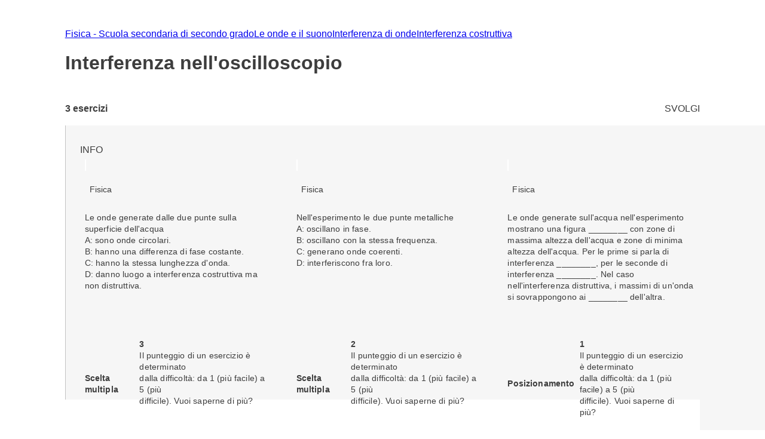

--- FILE ---
content_type: text/html; charset=utf-8
request_url: https://esercizi.zanichelli.it/prova/Interferenza-nell-oscilloscopio/97607
body_size: 8636
content:
<!DOCTYPE html><!--hTVT_McdoVNLZOI_QU39r--><html lang="it"><head><meta charSet="utf-8"/><meta name="viewport" content="width=device-width, initial-scale=1"/><link rel="stylesheet" href="/_next/static/chunks/f107afb7dc4dfbd5.css" data-precedence="next"/><link rel="preload" as="script" fetchPriority="low" href="/_next/static/chunks/3ce06557713a7a41.js"/><script src="/_next/static/chunks/e49035715a3b468c.js" async=""></script><script src="/_next/static/chunks/08dcfc3b15383cd6.js" async=""></script><script src="/_next/static/chunks/d0300bffb79131f2.js" async=""></script><script src="/_next/static/chunks/22b201389eb43a4d.js" async=""></script><script src="/_next/static/chunks/turbopack-e1648e58864d0245.js" async=""></script><script src="/_next/static/chunks/ef9d649de833c658.js" async=""></script><script src="/_next/static/chunks/8e7c2e8489d71293.js" async=""></script><script src="/_next/static/chunks/0248e79bb6800d69.js" async=""></script><script src="/_next/static/chunks/7e47c080183cd463.js" async=""></script><script src="/_next/static/chunks/36f68f092574ba43.js" async=""></script><script src="/_next/static/chunks/80b08ca3dda22d16.js" async=""></script><script src="/_next/static/chunks/d225d1da8c1ed516.js" async=""></script><script src="/_next/static/chunks/7d6a52daa5ad66f2.js" async=""></script><script src="/_next/static/chunks/18f1ad464a687fcc.js" async=""></script><script src="/_next/static/chunks/259d256558230b11.js" async=""></script><script src="/_next/static/chunks/d96012bcfc98706a.js" async=""></script><script src="/_next/static/chunks/d80b3790a119a285.js" async=""></script><script src="/_next/static/chunks/d394f7b111f8d9c0.js" async=""></script><script src="/_next/static/chunks/650c12b2fbea4a40.js" async=""></script><link rel="icon" type="image/png" href="/favicon.png"/><title>Interferenza nell&#x27;oscilloscopio #97607 - Prove ed esercizi Zanichelli</title><meta name="description" content="Su laZ Esercizi Zanichelli trovi tutti gli esercizi della prova Interferenza nell&#x27;oscilloscopio #97607."/><link rel="canonical" href="https://esercizi.zanichelli.it/prova/Interferenza-nell-oscilloscopio/97607"/><script src="/_next/static/chunks/a6dad97d9634a72d.js" noModule=""></script><style data-styled="" data-styled-version="6.1.19">.jEhyGp{overflow:hidden;}/*!sc*/
.jEhyGp>p:first-of-type{margin:0;}/*!sc*/
data-styled.g1[id="styled__ExerciseText-sc-3f28bbdf-0"]{content:"jEhyGp,"}/*!sc*/
.jDqwBu{display:flex;align-items:center;overflow:hidden;}/*!sc*/
.jDqwBu>p:first-of-type{margin:0;margin-left:calc(var(--space-unit) / 2);}/*!sc*/
data-styled.g2[id="styled__ExerciseOptions-sc-3f28bbdf-1"]{content:"jDqwBu,"}/*!sc*/
.caEIZY>*:not(:last-child){padding-right:calc(var(--space-unit) * 2);}/*!sc*/
data-styled.g7[id="components__IconContainer-sc-f34b031c-4"]{content:"caEIZY,"}/*!sc*/
.dhsUhS{--min-card-width:calc(var(--space-unit) * 34);min-width:var(--min-card-width);--max-card-width:calc(var(--space-unit) * 50);max-width:var(--max-card-width);}/*!sc*/
data-styled.g12[id="styled-components__CardSizeContainer-sc-f5e2ae9d-0"]{content:"dhsUhS,"}/*!sc*/
.jsUcIW{--min-card-width:calc(var(--space-unit) * 34);display:grid;grid-template-columns:repeat(auto-fill, minmax(var(--min-card-width), 1fr));gap:calc(var(--space-unit) * 3);height:100%;width:100%;padding-bottom:calc(var(--space-unit) * 0);position:relative;}/*!sc*/
data-styled.g13[id="styled-components__CardContainer-sc-f5e2ae9d-1"]{content:"jsUcIW,"}/*!sc*/
.htTCae{background-color:var(--gray50);margin-left:calc(var(--grid-gutter) * -1);}/*!sc*/
data-styled.g14[id="styled-components__ColumnSpacer-sc-f5e2ae9d-2"]{content:"htTCae,"}/*!sc*/
.Vncgy{position:relative;height:40px;}/*!sc*/
.Vncgy>z-avatar{border:var(--border-size-small) solid var(--color-inverse-icon);box-sizing:border-box;}/*!sc*/
.Vncgy>z-icon{position:absolute;top:50%;left:50%;transform:translate(-50%, -50%);fill:var(--color-text-inverse);}/*!sc*/
data-styled.g21[id="subject-icon__StyledSubjectIcon-sc-b94c74e9-0"]{content:"Vncgy,"}/*!sc*/
.bzvejg{position:relative;}/*!sc*/
@keyframes show{0%{opacity:0;}50%{opacity:0.6;}100%{opacity:1;}}/*!sc*/
@keyframes hide{0%{opacity:1;}50%{opacity:0.6;}100%{opacity:0;}}/*!sc*/
.bzvejg>z-popover.show{animation:show 300ms linear 0s 1;}/*!sc*/
.bzvejg>z-popover.hide{animation:hide 150ms linear 0s 1;}/*!sc*/
.bzvejg>z-popover{--z-popover-theme--surface:var(--gray800);--z-popover-theme--text:var(--color-text-inverse);margin-bottom:16px;margin-right:14px;z-index:100;}/*!sc*/
.bhhDDr{position:relative;}/*!sc*/
@keyframes show{0%{opacity:0;}50%{opacity:0.6;}100%{opacity:1;}}/*!sc*/
@keyframes hide{0%{opacity:1;}50%{opacity:0.6;}100%{opacity:0;}}/*!sc*/
.bhhDDr>z-popover.show{animation:show 300ms linear 0s 1;}/*!sc*/
.bhhDDr>z-popover.hide{animation:hide 150ms linear 0s 1;}/*!sc*/
.bhhDDr>z-popover{--z-popover-theme--surface:var(--gray800);--z-popover-theme--text:var(--color-text-inverse);margin-top:8px;z-index:100;}/*!sc*/
data-styled.g22[id="delayed-tooltip__TooltipContainer-sc-c649acb4-0"]{content:"bzvejg,bhhDDr,"}/*!sc*/
.eTEHTp{text-wrap:nowrap;padding:0 var(--space-unit);margin:0;text-align:left;}/*!sc*/
data-styled.g23[id="delayed-tooltip__TooltipContent-sc-c649acb4-1"]{content:"eTEHTp,"}/*!sc*/
.gKYNEF{display:flex;justify-content:space-between;align-items:center;padding:var(--space-unit);padding-bottom:calc(var(--space-unit) * 0.25);overflow:visible;border-top-right-radius:var(--space-unit);border-top-left-radius:var(--space-unit);}/*!sc*/
.gKYNEF>div{display:flex;align-items:center;gap:var(--space-unit);}/*!sc*/
.gKYNEF>div>.count-string{color:var(--color-text-inverse);text-transform:lowercase;}/*!sc*/
.gKYNEF z-popover p{text-transform:lowercase;}/*!sc*/
.gKYNEF z-popover p::first-letter{text-transform:capitalize;}/*!sc*/
data-styled.g25[id="header__Container-sc-f6797db0-1"]{content:"gKYNEF,"}/*!sc*/
.bSdLED{position:relative;}/*!sc*/
data-styled.g27[id="exercise-card__Card-sc-35eb72c3-1"]{content:"bSdLED,"}/*!sc*/
.jHjVyy{margin-left:var(--space-unit);}/*!sc*/
data-styled.g28[id="exercise-card__DifficultyContainer-sc-35eb72c3-2"]{content:"jHjVyy,"}/*!sc*/
.kTliF{height:384px;box-sizing:border-box;box-shadow:var(--shadow-1);cursor:default;--z-card--text-border:var(--border-size-small) solid var(--gray200);--z-card--text-border-radius:calc(var(--border-radius) * 2);--z-card--text-padding:0;}/*!sc*/
data-styled.g29[id="exercise-card__ExerciseCardBody-sc-35eb72c3-3"]{content:"kTliF,"}/*!sc*/
.hnQFWs{display:flex;flex-direction:column;margin-bottom:0;height:100%;overflow:visible;}/*!sc*/
data-styled.g30[id="exercise-card__ExerciseContent-sc-35eb72c3-4"]{content:"hnQFWs,"}/*!sc*/
.kLrFls{display:flex;align-items:center;justify-content:space-between;height:calc(var(--space-unit) * 6.5);background-color:color-mix(in srgb, var(--subject-physics) 10%, white);padding-left:var(--space-unit);padding-right:var(--space-unit);border-bottom-right-radius:8px;border-bottom-left-radius:8px;}/*!sc*/
data-styled.g32[id="exercise-card__Band-sc-35eb72c3-6"]{content:"kLrFls,"}/*!sc*/
.dgEiNy{display:flex;align-items:center;justify-content:space-between;gap:var(--space-unit);}/*!sc*/
data-styled.g34[id="exercise-card__ExerciseType-sc-35eb72c3-8"]{content:"dgEiNy,"}/*!sc*/
.ePNeot{display:flex;flex-direction:column;height:100%;}/*!sc*/
data-styled.g35[id="exercise-card__Body-sc-35eb72c3-9"]{content:"ePNeot,"}/*!sc*/
.ffrjXx{height:254px;overflow:hidden;margin:calc(var(--space-unit));}/*!sc*/
data-styled.g37[id="exercise-card__Text-sc-35eb72c3-11"]{content:"ffrjXx,"}/*!sc*/
.fFYyOt{position:sticky;top:0;z-index:99;height:48px;}/*!sc*/
data-styled.g48[id="login__StickyIdpLogin-sc-e1212b1e-0"]{content:"fFYyOt,"}/*!sc*/
.bGLfCN{top:calc(var(--space-unit) * 6);right:0;}/*!sc*/
data-styled.g54[id="notificationList__NotificationContainer-sc-6cd9bc17-0"]{content:"bGLfCN,"}/*!sc*/
.fKFNCf{display:block;margin-top:calc(var(--space-unit) * 3);}/*!sc*/
data-styled.g56[id="breadcrumb__BreadcrumbWrapper-sc-6c0c5a8d-0"]{content:"fKFNCf,"}/*!sc*/
.FYBLK{flex:1;background-color:var(--gray50);}/*!sc*/
@media (min-width: 1152px){.FYBLK{border-left:var(--border-size-small) solid var(--gray300);}}/*!sc*/
data-styled.g79[id="cheek-to-cheek__RightSide-sc-1aa93b27-4"]{content:"FYBLK,"}/*!sc*/
.gLekex{padding:calc(var(--space-unit) * 4) 0 0 calc(var(--space-unit) * 3);margin-bottom:calc(var(--space-unit) * 10);}/*!sc*/
@media (max-width: 1151px){.gLekex{padding:calc(var(--space-unit) * 4) var(--grid-margin);}}/*!sc*/
data-styled.g80[id="cheek-to-cheek__MainContent-sc-1aa93b27-5"]{content:"gLekex,"}/*!sc*/
.kbEoVD{display:flex;gap:calc(var(--space-unit) * 2);flex-wrap:wrap;}/*!sc*/
data-styled.g82[id="cheek-to-cheek__ButtonContainer-sc-1aa93b27-7"]{content:"kbEoVD,"}/*!sc*/
.buAPNR{display:flex;align-items:center;}/*!sc*/
data-styled.g83[id="homework-details__NExercises-sc-d33d6565-0"]{content:"buAPNR,"}/*!sc*/
.fYPPsj{display:flex;align-items:center;justify-content:space-between;padding-top:calc(var(--space-unit) * 3);padding-bottom:calc(var(--space-unit) * 2);}/*!sc*/
data-styled.g84[id="homework-details__MainInfoHomework-sc-d33d6565-1"]{content:"fYPPsj,"}/*!sc*/
.cTpoZd{margin-right:var(--space-unit);}/*!sc*/
data-styled.g85[id="homework-details__StyledZIcon-sc-d33d6565-2"]{content:"cTpoZd,"}/*!sc*/
.eqBKVm{background-color:var(--color-primary);border-radius:0.5em;box-shadow:0 0 0.5em 0.1em var(--color-primary);box-sizing:border-box;}/*!sc*/
data-styled.g86[id="homework-details__HomeworkCardContainer-sc-d33d6565-3"]{content:"eqBKVm,"}/*!sc*/
.ccChaO{--z-section-title--divider-color:var(--red500);margin:calc(var(--space-unit) * 3) 0;}/*!sc*/
data-styled.g87[id="homework-details__Title-sc-d33d6565-4"]{content:"ccChaO,"}/*!sc*/
.khMuxP{--exercise-card-height:384px;}/*!sc*/
data-styled.g104[id="homework-exercise__StyledCard-sc-9a105e25-0"]{content:"khMuxP,"}/*!sc*/
</style></head><body><div hidden=""><!--$--><!--/$--></div><div class="login__StickyIdpLogin-sc-e1212b1e-0 fFYyOt"></div><z-toast-notification-list position="top-right" newestontop=""></z-toast-notification-list><script type="application/ld+json">{"@context":"https://schema.org","@type":"BreadcrumbList","itemListElement":[{"@type":"ListItem","name":"Home","item":"https://esercizi.zanichelli.it","position":1},{"@type":"ListItem","name":"Fisica - Scuola secondaria di secondo grado","item":"https://esercizi.zanichelli.it/materia/Fisica-Scuola-secondaria-di-secondo-grado/83-186-30000022","position":2},{"@type":"ListItem","name":"Le onde e il suono","item":"/area-tematica/Le-onde-e-il-suono/x2r9zy-x2rcq3-hv05y","position":3},{"@type":"ListItem","name":"Interferenza di onde","item":"/argomento/Interferenza-di-onde/x2r9zy-x2rec9-hv05y","position":4},{"@type":"ListItem","name":"Interferenza costruttiva","item":"/sottoargomento/Interferenza-costruttiva/x2r9zy-x2recb-hv05y","position":5}]}</script><div class="z-grid"><div class="col-start-2 col-end-12 tablet-col-8 mobile-col-4" style="align-self:center"><z-breadcrumb path-style="underlined" homepage-variant="icon" max-nodes-to-show="4" overflow-menu-item-rows="2" prevent-follow-url=""><a href="https://esercizi.zanichelli.it/"></a><a href="https://esercizi.zanichelli.it/materia/Fisica-Scuola-secondaria-di-secondo-grado/83-186-30000022">Fisica - Scuola secondaria di secondo grado</a><a href="/area-tematica/Le-onde-e-il-suono/x2r9zy-x2rcq3-hv05y">Le onde e il suono</a><a href="/argomento/Interferenza-di-onde/x2r9zy-x2rec9-hv05y">Interferenza di onde</a><a href="/sottoargomento/Interferenza-costruttiva/x2r9zy-x2recb-hv05y">Interferenza costruttiva</a></z-breadcrumb><z-section-title divider-position="after"><h1 slot="primary-title">Interferenza nell'oscilloscopio</h1></z-section-title><div class="homework-details__MainInfoHomework-sc-d33d6565-1 fYPPsj"><div class="homework-details__NExercises-sc-d33d6565-0 buAPNR"><z-icon name="list-bulleted-square" height="14" width="14"></z-icon><span class="body-3-sb"> <!-- -->3<!-- --> esercizi</span></div><z-button variant="primary" size="small" icon="grades">SVOLGI</z-button></div></div><div class="col-start-1 col-end-13 tablet-col-8 mobile-col-4"><z-divider size="small" color="gray200" orientation="horizontal"></z-divider></div><div class="col-start-2 col-end-12 tablet-col-8 mobile-col-4"><div class="cheek-to-cheek__RightSide-sc-1aa93b27-4 FYBLK"><div class="cheek-to-cheek__MainContent-sc-1aa93b27-5 gLekex"><div class="cheek-to-cheek__ButtonContainer-sc-1aa93b27-7 kbEoVD"><z-button variant="secondary" icon="registro-filter" size="small">INFO</z-button></div><div class="styled-components__CardContainer-sc-f5e2ae9d-1 homework-details__HomeworkCardContainer-sc-d33d6565-3 jsUcIW eqBKVm"><div class="styled-components__CardSizeContainer-sc-f5e2ae9d-0 dhsUhS"><div class="exercise-card__Card-sc-35eb72c3-1 bSdLED"><z-card variant="text" data-testid="187585"><div slot="metadata" class="header__Container-sc-f6797db0-1 gKYNEF"><div><div gap="16" shift="14" class="delayed-tooltip__TooltipContainer-sc-c649acb4-0 bzvejg"><div><div avatar="subject-physics" class="subject-icon__StyledSubjectIcon-sc-b94c74e9-0 Vncgy"><z-avatar size="large" background-color="subject-physics"></z-avatar><z-icon name="physics-filled"></z-icon></div></div><z-popover position="top_left" show-arrow=""><p class="delayed-tooltip__TooltipContent-sc-c649acb4-1 eTEHTp body-4">Fisica</p></z-popover></div></div></div><div slot="text" class="exercise-card__ExerciseContent-sc-35eb72c3-4 hnQFWs"><div class="exercise-card__Body-sc-35eb72c3-9 ePNeot"><div class="exercise-card__Text-sc-35eb72c3-11 ffrjXx"><div class="styled__ExerciseText-sc-3f28bbdf-0 jEhyGp body-4">Le onde generate dalle due punte sulla superficie dell'acqua</div><div class="styled__ExerciseOptions-sc-3f28bbdf-1 jDqwBu body-4">A: sono onde circolari. </div><div class="styled__ExerciseOptions-sc-3f28bbdf-1 jDqwBu body-4">B: hanno una differenza di fase costante. </div><div class="styled__ExerciseOptions-sc-3f28bbdf-1 jDqwBu body-4">C: hanno la stessa lunghezza d'onda. </div><div class="styled__ExerciseOptions-sc-3f28bbdf-1 jDqwBu body-4">D: danno luogo a interferenza costruttiva ma non distruttiva. </div></div><div data-testid="band-test-id" bandColor="--subject-physics" roundedBottom="8px" class="exercise-card__Band-sc-35eb72c3-6 kLrFls"><div class="exercise-card__ExerciseType-sc-35eb72c3-8 dgEiNy"><z-icon name="multiple-choice" fill="gray800" width="22" height="22"></z-icon><span class="body-4-sb">Scelta multipla</span></div><div gap="-8" class="delayed-tooltip__TooltipContainer-sc-c649acb4-0 bhhDDr"><div><div class="components__IconContainer-sc-f34b031c-4 caEIZY"><div><z-icon name="target" fill="gray800" height="16" width="16"></z-icon><span class="exercise-card__DifficultyContainer-sc-35eb72c3-2 jHjVyy body-4-sb">3</span></div></div></div><z-popover position="bottom_left" show-arrow=""><p class="delayed-tooltip__TooltipContent-sc-c649acb4-1 eTEHTp body-4">Il punteggio di un esercizio è determinato <br> dalla difficoltà: da 1 (più facile) a 5 (più <br> difficile). Vuoi saperne di più? <a href='https://assistenza.zanichelli.it/support/home' 
                    target="_blank" 
                    rel="noopener noreferrer"
                    style="color: white; text-decoration: underline;"
                    onclick="event.stopPropagation();">Consulta il <br> Centro assistenza</a></p></z-popover></div></div></div></div></z-card></div></div><div class="styled-components__CardSizeContainer-sc-f5e2ae9d-0 dhsUhS"><div class="exercise-card__Card-sc-35eb72c3-1 bSdLED"><z-card variant="text" data-testid="187584"><div slot="metadata" class="header__Container-sc-f6797db0-1 gKYNEF"><div><div gap="16" shift="14" class="delayed-tooltip__TooltipContainer-sc-c649acb4-0 bzvejg"><div><div avatar="subject-physics" class="subject-icon__StyledSubjectIcon-sc-b94c74e9-0 Vncgy"><z-avatar size="large" background-color="subject-physics"></z-avatar><z-icon name="physics-filled"></z-icon></div></div><z-popover position="top_left" show-arrow=""><p class="delayed-tooltip__TooltipContent-sc-c649acb4-1 eTEHTp body-4">Fisica</p></z-popover></div></div></div><div slot="text" class="exercise-card__ExerciseContent-sc-35eb72c3-4 hnQFWs"><div class="exercise-card__Body-sc-35eb72c3-9 ePNeot"><div class="exercise-card__Text-sc-35eb72c3-11 ffrjXx"><div class="styled__ExerciseText-sc-3f28bbdf-0 jEhyGp body-4">Nell'esperimento le due punte metalliche</div><div class="styled__ExerciseOptions-sc-3f28bbdf-1 jDqwBu body-4">A: oscillano in fase. </div><div class="styled__ExerciseOptions-sc-3f28bbdf-1 jDqwBu body-4">B: oscillano con la stessa frequenza. </div><div class="styled__ExerciseOptions-sc-3f28bbdf-1 jDqwBu body-4">C: generano onde coerenti. </div><div class="styled__ExerciseOptions-sc-3f28bbdf-1 jDqwBu body-4">D: interferiscono fra loro. </div></div><div data-testid="band-test-id" bandColor="--subject-physics" roundedBottom="8px" class="exercise-card__Band-sc-35eb72c3-6 kLrFls"><div class="exercise-card__ExerciseType-sc-35eb72c3-8 dgEiNy"><z-icon name="multiple-choice" fill="gray800" width="22" height="22"></z-icon><span class="body-4-sb">Scelta multipla</span></div><div gap="-8" class="delayed-tooltip__TooltipContainer-sc-c649acb4-0 bhhDDr"><div><div class="components__IconContainer-sc-f34b031c-4 caEIZY"><div><z-icon name="target" fill="gray800" height="16" width="16"></z-icon><span class="exercise-card__DifficultyContainer-sc-35eb72c3-2 jHjVyy body-4-sb">2</span></div></div></div><z-popover position="bottom_left" show-arrow=""><p class="delayed-tooltip__TooltipContent-sc-c649acb4-1 eTEHTp body-4">Il punteggio di un esercizio è determinato <br> dalla difficoltà: da 1 (più facile) a 5 (più <br> difficile). Vuoi saperne di più? <a href='https://assistenza.zanichelli.it/support/home' 
                    target="_blank" 
                    rel="noopener noreferrer"
                    style="color: white; text-decoration: underline;"
                    onclick="event.stopPropagation();">Consulta il <br> Centro assistenza</a></p></z-popover></div></div></div></div></z-card></div></div><div class="styled-components__CardSizeContainer-sc-f5e2ae9d-0 dhsUhS"><div class="exercise-card__Card-sc-35eb72c3-1 bSdLED"><z-card variant="text" data-testid="187586"><div slot="metadata" class="header__Container-sc-f6797db0-1 gKYNEF"><div><div gap="16" shift="14" class="delayed-tooltip__TooltipContainer-sc-c649acb4-0 bzvejg"><div><div avatar="subject-physics" class="subject-icon__StyledSubjectIcon-sc-b94c74e9-0 Vncgy"><z-avatar size="large" background-color="subject-physics"></z-avatar><z-icon name="physics-filled"></z-icon></div></div><z-popover position="top_left" show-arrow=""><p class="delayed-tooltip__TooltipContent-sc-c649acb4-1 eTEHTp body-4">Fisica</p></z-popover></div></div></div><div slot="text" class="exercise-card__ExerciseContent-sc-35eb72c3-4 hnQFWs"><div class="exercise-card__Body-sc-35eb72c3-9 ePNeot"><div class="exercise-card__Text-sc-35eb72c3-11 ffrjXx"><div class="styled__ExerciseText-sc-3f28bbdf-0 jEhyGp body-4">Le onde generate sull'acqua nell'esperimento mostrano una figura ________ con zone di massima altezza dell'acqua e zone di minima altezza dell'acqua. Per le prime si parla di interferenza ________, per le seconde di interferenza ________. Nel caso nell'interferenza distruttiva, i massimi di un'onda si sovrappongono ai ________ dell'altra.</div></div><div data-testid="band-test-id" bandColor="--subject-physics" roundedBottom="8px" class="exercise-card__Band-sc-35eb72c3-6 kLrFls"><div class="exercise-card__ExerciseType-sc-35eb72c3-8 dgEiNy"><z-icon name="drag-drop" fill="gray800" width="22" height="22"></z-icon><span class="body-4-sb">Posizionamento</span></div><div gap="-8" class="delayed-tooltip__TooltipContainer-sc-c649acb4-0 bhhDDr"><div><div class="components__IconContainer-sc-f34b031c-4 caEIZY"><div><z-icon name="target" fill="gray800" height="16" width="16"></z-icon><span class="exercise-card__DifficultyContainer-sc-35eb72c3-2 jHjVyy body-4-sb">1</span></div></div></div><z-popover position="bottom_left" show-arrow=""><p class="delayed-tooltip__TooltipContent-sc-c649acb4-1 eTEHTp body-4">Il punteggio di un esercizio è determinato <br> dalla difficoltà: da 1 (più facile) a 5 (più <br> difficile). Vuoi saperne di più? <a href='https://assistenza.zanichelli.it/support/home' 
                    target="_blank" 
                    rel="noopener noreferrer"
                    style="color: white; text-decoration: underline;"
                    onclick="event.stopPropagation();">Consulta il <br> Centro assistenza</a></p></z-popover></div></div></div></div></z-card></div></div></div></div></div></div><div class="styled-components__ColumnSpacer-sc-f5e2ae9d-2 htTCae col-start-12"></div></div><!--$--><!--/$--><!--$!--><template data-dgst="BAILOUT_TO_CLIENT_SIDE_RENDERING"></template><!--/$--><zanichelli-footer env="prod" placeholder=""></zanichelli-footer><script src="/_next/static/chunks/3ce06557713a7a41.js" id="_R_" async=""></script><script>(self.__next_f=self.__next_f||[]).push([0])</script><script>self.__next_f.push([1,"1:\"$Sreact.fragment\"\n2:I[509719,[\"/_next/static/chunks/ef9d649de833c658.js\",\"/_next/static/chunks/8e7c2e8489d71293.js\",\"/_next/static/chunks/0248e79bb6800d69.js\",\"/_next/static/chunks/7e47c080183cd463.js\",\"/_next/static/chunks/36f68f092574ba43.js\",\"/_next/static/chunks/80b08ca3dda22d16.js\",\"/_next/static/chunks/d225d1da8c1ed516.js\",\"/_next/static/chunks/7d6a52daa5ad66f2.js\",\"/_next/static/chunks/18f1ad464a687fcc.js\",\"/_next/static/chunks/259d256558230b11.js\"],\"default\"]\n3:I[21821,[\"/_next/static/chunks/ef9d649de833c658.js\",\"/_next/static/chunks/8e7c2e8489d71293.js\",\"/_next/static/chunks/0248e79bb6800d69.js\",\"/_next/static/chunks/7e47c080183cd463.js\",\"/_next/static/chunks/36f68f092574ba43.js\",\"/_next/static/chunks/80b08ca3dda22d16.js\",\"/_next/static/chunks/d225d1da8c1ed516.js\",\"/_next/static/chunks/7d6a52daa5ad66f2.js\",\"/_next/static/chunks/18f1ad464a687fcc.js\",\"/_next/static/chunks/259d256558230b11.js\"],\"default\"]\n4:I[339756,[\"/_next/static/chunks/d96012bcfc98706a.js\",\"/_next/static/chunks/d80b3790a119a285.js\"],\"default\"]\n5:I[837457,[\"/_next/static/chunks/d96012bcfc98706a.js\",\"/_next/static/chunks/d80b3790a119a285.js\"],\"default\"]\n6:I[479520,[\"/_next/static/chunks/ef9d649de833c658.js\",\"/_next/static/chunks/8e7c2e8489d71293.js\",\"/_next/static/chunks/0248e79bb6800d69.js\",\"/_next/static/chunks/7e47c080183cd463.js\",\"/_next/static/chunks/36f68f092574ba43.js\",\"/_next/static/chunks/80b08ca3dda22d16.js\",\"/_next/static/chunks/d225d1da8c1ed516.js\",\"/_next/static/chunks/7d6a52daa5ad66f2.js\",\"/_next/static/chunks/18f1ad464a687fcc.js\",\"/_next/static/chunks/259d256558230b11.js\"],\"\"]\na:I[168027,[\"/_next/static/chunks/d96012bcfc98706a.js\",\"/_next/static/chunks/d80b3790a119a285.js\"],\"default\"]\n:HL[\"/_next/static/chunks/f107afb7dc4dfbd5.css\",\"style\"]\n"])</script><script>self.__next_f.push([1,"0:{\"P\":null,\"b\":\"hTVT-McdoVNLZOI_QU39r\",\"c\":[\"\",\"prova\",\"Interferenza-nell-oscilloscopio\",\"97607\"],\"q\":\"\",\"i\":false,\"f\":[[[\"\",{\"children\":[\"prova\",{\"children\":[[\"description\",\"Interferenza-nell-oscilloscopio\",\"d\"],{\"children\":[[\"idHomework\",\"97607\",\"d\"],{\"children\":[\"__PAGE__\",{}]}]}]}]},\"$undefined\",\"$undefined\",true],[[\"$\",\"$1\",\"c\",{\"children\":[[[\"$\",\"link\",\"0\",{\"rel\":\"stylesheet\",\"href\":\"/_next/static/chunks/f107afb7dc4dfbd5.css\",\"precedence\":\"next\",\"crossOrigin\":\"$undefined\",\"nonce\":\"$undefined\"}],[\"$\",\"script\",\"script-0\",{\"src\":\"/_next/static/chunks/ef9d649de833c658.js\",\"async\":true,\"nonce\":\"$undefined\"}],[\"$\",\"script\",\"script-1\",{\"src\":\"/_next/static/chunks/8e7c2e8489d71293.js\",\"async\":true,\"nonce\":\"$undefined\"}],[\"$\",\"script\",\"script-2\",{\"src\":\"/_next/static/chunks/0248e79bb6800d69.js\",\"async\":true,\"nonce\":\"$undefined\"}],[\"$\",\"script\",\"script-3\",{\"src\":\"/_next/static/chunks/7e47c080183cd463.js\",\"async\":true,\"nonce\":\"$undefined\"}],[\"$\",\"script\",\"script-4\",{\"src\":\"/_next/static/chunks/36f68f092574ba43.js\",\"async\":true,\"nonce\":\"$undefined\"}],[\"$\",\"script\",\"script-5\",{\"src\":\"/_next/static/chunks/80b08ca3dda22d16.js\",\"async\":true,\"nonce\":\"$undefined\"}],[\"$\",\"script\",\"script-6\",{\"src\":\"/_next/static/chunks/d225d1da8c1ed516.js\",\"async\":true,\"nonce\":\"$undefined\"}],[\"$\",\"script\",\"script-7\",{\"src\":\"/_next/static/chunks/7d6a52daa5ad66f2.js\",\"async\":true,\"nonce\":\"$undefined\"}],[\"$\",\"script\",\"script-8\",{\"src\":\"/_next/static/chunks/18f1ad464a687fcc.js\",\"async\":true,\"nonce\":\"$undefined\"}],[\"$\",\"script\",\"script-9\",{\"src\":\"/_next/static/chunks/259d256558230b11.js\",\"async\":true,\"nonce\":\"$undefined\"}]],[\"$\",\"html\",null,{\"lang\":\"it\",\"children\":[[\"$\",\"head\",null,{\"children\":[\"$\",\"link\",null,{\"rel\":\"icon\",\"type\":\"image/png\",\"href\":\"/favicon.png\"}]}],[\"$\",\"body\",null,{\"children\":[\"$\",\"$L2\",null,{\"children\":[\"$\",\"$L3\",null,{\"children\":[\"$\",\"$L4\",null,{\"parallelRouterKey\":\"children\",\"error\":\"$undefined\",\"errorStyles\":\"$undefined\",\"errorScripts\":\"$undefined\",\"template\":[\"$\",\"$L5\",null,{}],\"templateStyles\":\"$undefined\",\"templateScripts\":\"$undefined\",\"notFound\":[[[\"$\",\"title\",null,{\"children\":\"404: This page could not be found.\"}],[\"$\",\"div\",null,{\"style\":{\"fontFamily\":\"system-ui,\\\"Segoe UI\\\",Roboto,Helvetica,Arial,sans-serif,\\\"Apple Color Emoji\\\",\\\"Segoe UI Emoji\\\"\",\"height\":\"100vh\",\"textAlign\":\"center\",\"display\":\"flex\",\"flexDirection\":\"column\",\"alignItems\":\"center\",\"justifyContent\":\"center\"},\"children\":[\"$\",\"div\",null,{\"children\":[[\"$\",\"style\",null,{\"dangerouslySetInnerHTML\":{\"__html\":\"body{color:#000;background:#fff;margin:0}.next-error-h1{border-right:1px solid rgba(0,0,0,.3)}@media (prefers-color-scheme:dark){body{color:#fff;background:#000}.next-error-h1{border-right:1px solid rgba(255,255,255,.3)}}\"}}],[\"$\",\"h1\",null,{\"className\":\"next-error-h1\",\"style\":{\"display\":\"inline-block\",\"margin\":\"0 20px 0 0\",\"padding\":\"0 23px 0 0\",\"fontSize\":24,\"fontWeight\":500,\"verticalAlign\":\"top\",\"lineHeight\":\"49px\"},\"children\":404}],[\"$\",\"div\",null,{\"style\":{\"display\":\"inline-block\"},\"children\":[\"$\",\"h2\",null,{\"style\":{\"fontSize\":14,\"fontWeight\":400,\"lineHeight\":\"49px\",\"margin\":0},\"children\":\"This page could not be found.\"}]}]]}]}]],[]],\"forbidden\":\"$undefined\",\"unauthorized\":\"$undefined\"}]}]}]}],[\"$\",\"$L6\",null,{\"id\":\"google-analytics\",\"strategy\":\"afterInteractive\",\"children\":\"(function(w,d,s,l,i){w[l]=w[l]||[];w[l].push({'gtm.start':\\n                          new Date().getTime(),event:'gtm.js'});var f=d.getElementsByTagName(s)[0],\\n                          j=d.createElement(s),dl=l!='dataLayer'?'\u0026l='+l:'';j.async=true;j.src=\\n                          'https://www.googletagmanager.com/gtm.js?id='+i+dl;f.parentNode.insertBefore(j,f);\\n                          })(window,document,'script','dataLayer','GTM-K9NM')\"}]]}]]}],{\"children\":[[\"$\",\"$1\",\"c\",{\"children\":[null,[\"$\",\"$L4\",null,{\"parallelRouterKey\":\"children\",\"error\":\"$undefined\",\"errorStyles\":\"$undefined\",\"errorScripts\":\"$undefined\",\"template\":[\"$\",\"$L5\",null,{}],\"templateStyles\":\"$undefined\",\"templateScripts\":\"$undefined\",\"notFound\":\"$undefined\",\"forbidden\":\"$undefined\",\"unauthorized\":\"$undefined\"}]]}],{\"children\":[[\"$\",\"$1\",\"c\",{\"children\":[null,[\"$\",\"$L4\",null,{\"parallelRouterKey\":\"children\",\"error\":\"$undefined\",\"errorStyles\":\"$undefined\",\"errorScripts\":\"$undefined\",\"template\":[\"$\",\"$L5\",null,{}],\"templateStyles\":\"$undefined\",\"templateScripts\":\"$undefined\",\"notFound\":\"$undefined\",\"forbidden\":\"$undefined\",\"unauthorized\":\"$undefined\"}]]}],{\"children\":[[\"$\",\"$1\",\"c\",{\"children\":[null,[\"$\",\"$L4\",null,{\"parallelRouterKey\":\"children\",\"error\":\"$undefined\",\"errorStyles\":\"$undefined\",\"errorScripts\":\"$undefined\",\"template\":[\"$\",\"$L5\",null,{}],\"templateStyles\":\"$undefined\",\"templateScripts\":\"$undefined\",\"notFound\":\"$undefined\",\"forbidden\":\"$undefined\",\"unauthorized\":\"$undefined\"}]]}],{\"children\":[[\"$\",\"$1\",\"c\",{\"children\":[\"$L7\",[[\"$\",\"script\",\"script-0\",{\"src\":\"/_next/static/chunks/d394f7b111f8d9c0.js\",\"async\":true,\"nonce\":\"$undefined\"}],[\"$\",\"script\",\"script-1\",{\"src\":\"/_next/static/chunks/650c12b2fbea4a40.js\",\"async\":true,\"nonce\":\"$undefined\"}]],\"$L8\"]}],{},null,false,false]},null,false,false]},null,false,false]},null,false,false]},null,false,false],\"$L9\",false]],\"m\":\"$undefined\",\"G\":[\"$a\",[]],\"S\":true}\n"])</script><script>self.__next_f.push([1,"b:I[897367,[\"/_next/static/chunks/d96012bcfc98706a.js\",\"/_next/static/chunks/d80b3790a119a285.js\"],\"OutletBoundary\"]\nc:\"$Sreact.suspense\"\ne:I[897367,[\"/_next/static/chunks/d96012bcfc98706a.js\",\"/_next/static/chunks/d80b3790a119a285.js\"],\"ViewportBoundary\"]\n10:I[897367,[\"/_next/static/chunks/d96012bcfc98706a.js\",\"/_next/static/chunks/d80b3790a119a285.js\"],\"MetadataBoundary\"]\n8:[\"$\",\"$Lb\",null,{\"children\":[\"$\",\"$c\",null,{\"name\":\"Next.MetadataOutlet\",\"children\":\"$@d\"}]}]\n9:[\"$\",\"$1\",\"h\",{\"children\":[null,[\"$\",\"$Le\",null,{\"children\":\"$@f\"}],[\"$\",\"div\",null,{\"hidden\":true,\"children\":[\"$\",\"$L10\",null,{\"children\":[\"$\",\"$c\",null,{\"name\":\"Next.Metadata\",\"children\":\"$@11\"}]}]}],null]}]\n"])</script><script>self.__next_f.push([1,"f:[[\"$\",\"meta\",\"0\",{\"charSet\":\"utf-8\"}],[\"$\",\"meta\",\"1\",{\"name\":\"viewport\",\"content\":\"width=device-width, initial-scale=1\"}]]\n"])</script><script>self.__next_f.push([1,"11:[[\"$\",\"title\",\"0\",{\"children\":\"Interferenza nell'oscilloscopio #97607 - Prove ed esercizi Zanichelli\"}],[\"$\",\"meta\",\"1\",{\"name\":\"description\",\"content\":\"Su laZ Esercizi Zanichelli trovi tutti gli esercizi della prova Interferenza nell'oscilloscopio #97607.\"}],[\"$\",\"link\",\"2\",{\"rel\":\"canonical\",\"href\":\"https://esercizi.zanichelli.it/prova/Interferenza-nell-oscilloscopio/97607\"}]]\nd:null\n"])</script><script>self.__next_f.push([1,"12:I[12360,[\"/_next/static/chunks/ef9d649de833c658.js\",\"/_next/static/chunks/8e7c2e8489d71293.js\",\"/_next/static/chunks/0248e79bb6800d69.js\",\"/_next/static/chunks/7e47c080183cd463.js\",\"/_next/static/chunks/36f68f092574ba43.js\",\"/_next/static/chunks/80b08ca3dda22d16.js\",\"/_next/static/chunks/d225d1da8c1ed516.js\",\"/_next/static/chunks/7d6a52daa5ad66f2.js\",\"/_next/static/chunks/18f1ad464a687fcc.js\",\"/_next/static/chunks/259d256558230b11.js\",\"/_next/static/chunks/d394f7b111f8d9c0.js\",\"/_next/static/chunks/650c12b2fbea4a40.js\"],\"default\"]\n13:Tdb3,"])</script><script>self.__next_f.push([1,"\u003ctestbank\u003e\n      \u003citem id=\"_187585\" lastRevision=\"0\" shuffle=\"true\" single=\"false\" title=\"zte_scuola_705095_Amaldi Video interferenza ondoscopio Es 2\" type=\"Scelta multipla\" version=\"0\"\u003e\u003cquestion\u003e\u003ccontent\u003eLe onde generate dalle due punte sulla superficie dell'acqua\u003c/content\u003e\u003c/question\u003e\u003canswer correct=\"true\" id=\"_187585_1\"\u003e\u003ccontent\u003esono onde circolari. \u003c/content\u003e\u003cfeedback/\u003e\u003c/answer\u003e\u003canswer correct=\"true\" id=\"_187585_2\"\u003e\u003ccontent\u003ehanno una differenza di fase costante. \u003c/content\u003e\u003cfeedback/\u003e\u003c/answer\u003e\u003canswer correct=\"true\" id=\"_187585_3\"\u003e\u003ccontent\u003ehanno la stessa lunghezza d'onda. \u003c/content\u003e\u003cfeedback/\u003e\u003c/answer\u003e\u003canswer correct=\"false\" id=\"_187585_4\"\u003e\u003ccontent\u003edanno luogo a interferenza costruttiva ma non distruttiva. \u003c/content\u003e\u003cfeedback/\u003e\u003c/answer\u003e\u003cgenericFeedback/\u003e\u003cgenericErrorFeedback\u003eLe due punte metalliche dell'esperimento generano onde circolari coerenti aventi la stessa lunghezza d'onda. Queste onde originano una figura d'interferenza che mostra massimi (interferenza costruttiva) e minimi (interferenza distruttiva).\u003c/genericErrorFeedback\u003e\u003cgenericCorrectFeedback/\u003e\u003c/item\u003e\u003citem id=\"_187584\" lastRevision=\"0\" shuffle=\"true\" single=\"false\" title=\"zte_scuola_705094_Amaldi Video interferenza ondoscopio Es 1\" type=\"Scelta multipla\" version=\"0\"\u003e\u003cquestion\u003e\u003ccontent\u003eNell'esperimento le due punte metalliche\u003c/content\u003e\u003c/question\u003e\u003canswer correct=\"true\" id=\"_187584_1\"\u003e\u003ccontent\u003eoscillano in fase. \u003c/content\u003e\u003cfeedback/\u003e\u003c/answer\u003e\u003canswer correct=\"true\" id=\"_187584_2\"\u003e\u003ccontent\u003eoscillano con la stessa frequenza. \u003c/content\u003e\u003cfeedback/\u003e\u003c/answer\u003e\u003canswer correct=\"true\" id=\"_187584_3\"\u003e\u003ccontent\u003egenerano onde coerenti. \u003c/content\u003e\u003cfeedback/\u003e\u003c/answer\u003e\u003canswer correct=\"false\" id=\"_187584_4\"\u003e\u003ccontent\u003einterferiscono fra loro. \u003c/content\u003e\u003cfeedback/\u003e\u003c/answer\u003e\u003cgenericFeedback/\u003e\u003cgenericErrorFeedback\u003eLe due punte metalliche oscillano con la stessa frequenza, e sono pertanto in fase. Esse si comportano da sorgenti di onde circolari coerenti. Queste onde sulla superficie dell'acqua interferiscono fra loro.\u003c/genericErrorFeedback\u003e\u003cgenericCorrectFeedback/\u003e\u003c/item\u003e\u003citem id=\"_187586\" lastRevision=\"0\" shuffle=\"true\" title=\"zte_scuola_705096_Amaldi Video interferenza ondoscopio Es 3\" type=\"Posizionamento\" version=\"0\"\u003e\u003cquestion\u003e\u003ccontent question_content=\"gap\"\u003eLe onde generate sull'acqua nell'esperimento mostrano una figura \u003cgap_ref idref=\"_187586_1\"/\u003e con zone di massima altezza dell'acqua e zone di minima altezza dell'acqua. Per le prime si parla di interferenza \u003cgap_ref idref=\"_187586_2\"/\u003e, per le seconde di interferenza \u003cgap_ref idref=\"_187586_3\"/\u003e. Nel caso nell'interferenza distruttiva, i massimi di un'onda si sovrappongono ai \u003cgap_ref idref=\"_187586_4\"/\u003e dell'altra.\u003c/content\u003e\u003c/question\u003e\u003cgap_def id=\"_187586_1\"\u003e\u003cvalue id=\"_187586_1_1\"\u003ed'interferenza\u003c/value\u003e\u003cfeedback/\u003e\u003c/gap_def\u003e\u003cgap_def id=\"_187586_2\"\u003e\u003cvalue id=\"_187586_2_1\"\u003ecostruttiva\u003c/value\u003e\u003cfeedback/\u003e\u003c/gap_def\u003e\u003cgap_def id=\"_187586_3\"\u003e\u003cvalue id=\"_187586_3_1\"\u003edistruttiva\u003c/value\u003e\u003cfeedback/\u003e\u003c/gap_def\u003e\u003cgap_def id=\"_187586_4\"\u003e\u003cvalue id=\"_187586_4_1\"\u003eminimi\u003c/value\u003e\u003cfeedback/\u003e\u003c/gap_def\u003e\u003cgap_def id=\"_187586_5\"\u003e\u003cvalue id=\"_187586_5_1\"\u003edi diffrazione\u003c/value\u003e\u003cfeedback/\u003e\u003c/gap_def\u003e\u003cgap_def id=\"_187586_6\"\u003e\u003cvalue id=\"_187586_6_1\"\u003emassimi\u003c/value\u003e\u003cfeedback/\u003e\u003c/gap_def\u003e\u003cgenericFeedback/\u003e\u003cgenericErrorFeedback\u003eLe due punte metalliche dell'esperimento generano onde circolari coerenti che mostrano una figura d'interferenza con massimi (interferenza costruttiva) e minimi (interferenza distruttiva).\u003c/genericErrorFeedback\u003e\u003cgenericCorrectFeedback/\u003e\u003c/item\u003e\n      \u003c/testbank\u003e"])</script><script>self.__next_f.push([1,"7:[[\"$\",\"script\",null,{\"type\":\"application/ld+json\",\"dangerouslySetInnerHTML\":{\"__html\":\"{\\\"@context\\\":\\\"https://schema.org\\\",\\\"@type\\\":\\\"BreadcrumbList\\\",\\\"itemListElement\\\":[{\\\"@type\\\":\\\"ListItem\\\",\\\"name\\\":\\\"Home\\\",\\\"item\\\":\\\"https://esercizi.zanichelli.it\\\",\\\"position\\\":1},{\\\"@type\\\":\\\"ListItem\\\",\\\"name\\\":\\\"Fisica - Scuola secondaria di secondo grado\\\",\\\"item\\\":\\\"https://esercizi.zanichelli.it/materia/Fisica-Scuola-secondaria-di-secondo-grado/83-186-30000022\\\",\\\"position\\\":2},{\\\"@type\\\":\\\"ListItem\\\",\\\"name\\\":\\\"Le onde e il suono\\\",\\\"item\\\":\\\"/area-tematica/Le-onde-e-il-suono/x2r9zy-x2rcq3-hv05y\\\",\\\"position\\\":3},{\\\"@type\\\":\\\"ListItem\\\",\\\"name\\\":\\\"Interferenza di onde\\\",\\\"item\\\":\\\"/argomento/Interferenza-di-onde/x2r9zy-x2rec9-hv05y\\\",\\\"position\\\":4},{\\\"@type\\\":\\\"ListItem\\\",\\\"name\\\":\\\"Interferenza costruttiva\\\",\\\"item\\\":\\\"/sottoargomento/Interferenza-costruttiva/x2r9zy-x2recb-hv05y\\\",\\\"position\\\":5}]}\"}}],[\"$\",\"$L12\",null,{\"publicTitle\":\"Interferenza nell'oscilloscopio\",\"subjectGrade\":\"Fisica - Scuola secondaria di secondo grado\",\"topic\":[{\"id\":2000019243,\"name\":\"Le onde e il suono\",\"path\":\"2000015710.2000019243\",\"value\":5}],\"theme\":[{\"id\":2000021337,\"name\":\"Interferenza di onde\",\"path\":\"2000015710.2000019243.2000021337\",\"value\":5}],\"microTheme\":[{\"id\":2000021339,\"name\":\"Interferenza costruttiva\",\"path\":\"2000015710.2000019243.2000021337.2000021339\",\"value\":2},{\"id\":2000021340,\"name\":\"Interferenza distruttiva\",\"path\":\"2000015710.2000019243.2000021337.2000021340\",\"value\":2},{\"id\":2000021338,\"name\":\"Principio di sovrapposizione delle onde\",\"path\":\"2000015710.2000019243.2000021337.2000021338\",\"value\":1}],\"exerciseTypes\":[1,4],\"exercises\":[{\"@class\":\"org.zanichelli.models.elasticsearch.item.MultipleChoice\",\"catId\":187585,\"question\":\"Le onde generate dalle due punte sulla superficie dell'acqua\",\"preview\":{\"question\":\"Le onde generate dalle due punte sulla superficie dell'acqua\",\"questionItems\":[\"sono onde circolari. \",\"hanno una differenza di fase costante. \",\"hanno la stessa lunghezza d'onda. \",\"danno luogo a interferenza costruttiva ma non distruttiva. \"]},\"answer\":\"sono onde circolari.  hanno una differenza di fase costante.  hanno la stessa lunghezza d'onda.  danno luogo a interferenza costruttiva ma non distruttiva. \",\"feedbacks\":\"Le due punte metalliche dell'esperimento generano onde circolari coerenti aventi la stessa lunghezza d'onda. Queste onde originano una figura d'interferenza che mostra massimi (interferenza costruttiva) e minimi (interferenza distruttiva).\",\"publicTitle\":\"\",\"name\":\"zte_scuola_705095_Amaldi Video interferenza ondoscopio Es 2\",\"authors\":\"Amaldi\",\"contentPathString\":\"Interferenza costruttiva Interferenza di onde Le onde e il suono Fisica Interferenza distruttiva\",\"catalogPath\":\"Interferenza nelloscilloscopio In laboratorio: test sui video L'Amaldi per i licei scientifici.blu\",\"contentPath\":[{\"context\":{\"id\":2000015710,\"name\":\"Fisica\"},\"topic\":{\"id\":2000019243,\"name\":\"Le onde e il suono\"},\"theme\":{\"id\":2000021337,\"name\":\"Interferenza di onde\"},\"microTheme\":{\"id\":2000021339,\"name\":\"Interferenza costruttiva\"},\"topicPath\":\"2000015710.2000019243\",\"themePath\":\"2000015710.2000019243.2000021337\",\"microThemePath\":\"2000015710.2000019243.2000021337.2000021339\"},{\"context\":{\"id\":2000015710,\"name\":\"Fisica\"},\"topic\":{\"id\":2000019243,\"name\":\"Le onde e il suono\"},\"theme\":{\"id\":2000021337,\"name\":\"Interferenza di onde\"},\"microTheme\":{\"id\":2000021340,\"name\":\"Interferenza distruttiva\"},\"topicPath\":\"2000015710.2000019243\",\"themePath\":\"2000015710.2000019243.2000021337\",\"microThemePath\":\"2000015710.2000019243.2000021337.2000021340\"}],\"bookIds\":[\"2000043263\"],\"difficulty\":3,\"visibility\":{\"reserved\":true,\"onlyTeacher\":false,\"appCodes\":\"dummy\"},\"hasInvalsi\":false,\"catalogPaths\":[{\"bookId\":2000043263,\"path\":\"2000043262.2000043263.2000043299.2000043311\",\"bookTitle\":\"L'Amaldi per i licei scientifici.blu / L'Amaldi per i licei scientifici.blu\",\"sectionTitle\":null,\"chapterTitle\":\"Interferenza nelloscilloscopio\",\"ordinal\":\"12\",\"homeworkOrdinal\":null}],\"lang\":\"it\",\"subjects\":[{\"subjectName\":\"Fisica\",\"combinedSubjectIds\":\"83-186\",\"schoolLevelName\":\"Scuola secondaria di secondo grado\",\"schoolLevelId\":30000022,\"books\":[2000043263],\"subjectGrade\":\"Fisica - Scuola secondaria di secondo grado\",\"subjectContextId\":\"CAT-subject-contexts-83-186-30000022\"}],\"exerciseType\":1},{\"@class\":\"org.zanichelli.models.elasticsearch.item.MultipleChoice\",\"catId\":187584,\"question\":\"Nell'esperimento le due punte metalliche\",\"preview\":{\"question\":\"Nell'esperimento le due punte metalliche\",\"questionItems\":[\"oscillano in fase. \",\"oscillano con la stessa frequenza. \",\"generano onde coerenti. \",\"interferiscono fra loro. \"]},\"answer\":\"oscillano in fase.  oscillano con la stessa frequenza.  generano onde coerenti.  interferiscono fra loro. \",\"feedbacks\":\"Le due punte metalliche oscillano con la stessa frequenza, e sono pertanto in fase. Esse si comportano da sorgenti di onde circolari coerenti. Queste onde sulla superficie dell'acqua interferiscono fra loro.\",\"publicTitle\":\"\",\"name\":\"zte_scuola_705094_Amaldi Video interferenza ondoscopio Es 1\",\"authors\":\"Amaldi\",\"contentPathString\":\"Principio di sovrapposizione delle onde Interferenza di onde Le onde e il suono Fisica\",\"catalogPath\":\"Interferenza nelloscilloscopio In laboratorio: test sui video L'Amaldi per i licei scientifici.blu\",\"contentPath\":[{\"context\":{\"id\":2000015710,\"name\":\"Fisica\"},\"topic\":{\"id\":2000019243,\"name\":\"Le onde e il suono\"},\"theme\":{\"id\":2000021337,\"name\":\"Interferenza di onde\"},\"microTheme\":{\"id\":2000021338,\"name\":\"Principio di sovrapposizione delle onde\"},\"topicPath\":\"2000015710.2000019243\",\"themePath\":\"2000015710.2000019243.2000021337\",\"microThemePath\":\"2000015710.2000019243.2000021337.2000021338\"}],\"bookIds\":[\"2000043263\"],\"difficulty\":2,\"visibility\":{\"reserved\":true,\"onlyTeacher\":false,\"appCodes\":\"dummy\"},\"hasInvalsi\":false,\"catalogPaths\":[{\"bookId\":2000043263,\"path\":\"2000043262.2000043263.2000043299.2000043311\",\"bookTitle\":\"L'Amaldi per i licei scientifici.blu / L'Amaldi per i licei scientifici.blu\",\"sectionTitle\":null,\"chapterTitle\":\"Interferenza nelloscilloscopio\",\"ordinal\":\"12\",\"homeworkOrdinal\":null}],\"lang\":\"it\",\"subjects\":[{\"subjectName\":\"Fisica\",\"combinedSubjectIds\":\"83-186\",\"schoolLevelName\":\"Scuola secondaria di secondo grado\",\"schoolLevelId\":30000022,\"books\":[2000043263],\"subjectGrade\":\"Fisica - Scuola secondaria di secondo grado\",\"subjectContextId\":\"CAT-subject-contexts-83-186-30000022\"}],\"exerciseType\":1},{\"@class\":\"org.zanichelli.models.elasticsearch.item.DragNDrop\",\"catId\":187586,\"question\":\"Le onde generate sull'acqua nell'esperimento mostrano una figura d'interferenza con zone di massima altezza dell'acqua e zone di minima altezza dell'acqua. Per le prime si parla di interferenza costruttiva, per le seconde di interferenza distruttiva. Nel caso nell'interferenza distruttiva, i massimi di un'onda si sovrappongono ai minimi dell'altra. di diffrazione massimi\",\"preview\":{\"question\":\"Le onde generate sull'acqua nell'esperimento mostrano una figura ________ con zone di massima altezza dell'acqua e zone di minima altezza dell'acqua. Per le prime si parla di interferenza ________, per le seconde di interferenza ________. Nel caso nell'interferenza distruttiva, i massimi di un'onda si sovrappongono ai ________ dell'altra.\",\"questionItems\":null},\"feedbacks\":\"Le due punte metalliche dell'esperimento generano onde circolari coerenti che mostrano una figura d'interferenza con massimi (interferenza costruttiva) e minimi (interferenza distruttiva).\",\"publicTitle\":\"\",\"name\":\"zte_scuola_705096_Amaldi Video interferenza ondoscopio Es 3\",\"authors\":\"Amaldi\",\"contentPathString\":\"Interferenza costruttiva Interferenza di onde Le onde e il suono Fisica Interferenza distruttiva\",\"catalogPath\":\"Interferenza nelloscilloscopio In laboratorio: test sui video L'Amaldi per i licei scientifici.blu\",\"contentPath\":[{\"context\":{\"id\":2000015710,\"name\":\"Fisica\"},\"topic\":{\"id\":2000019243,\"name\":\"Le onde e il suono\"},\"theme\":{\"id\":2000021337,\"name\":\"Interferenza di onde\"},\"microTheme\":{\"id\":2000021339,\"name\":\"Interferenza costruttiva\"},\"topicPath\":\"2000015710.2000019243\",\"themePath\":\"2000015710.2000019243.2000021337\",\"microThemePath\":\"2000015710.2000019243.2000021337.2000021339\"},{\"context\":{\"id\":2000015710,\"name\":\"Fisica\"},\"topic\":{\"id\":2000019243,\"name\":\"Le onde e il suono\"},\"theme\":{\"id\":2000021337,\"name\":\"Interferenza di onde\"},\"microTheme\":{\"id\":2000021340,\"name\":\"Interferenza distruttiva\"},\"topicPath\":\"2000015710.2000019243\",\"themePath\":\"2000015710.2000019243.2000021337\",\"microThemePath\":\"2000015710.2000019243.2000021337.2000021340\"}],\"bookIds\":[\"2000043263\"],\"difficulty\":1,\"visibility\":{\"reserved\":true,\"onlyTeacher\":false,\"appCodes\":\"dummy\"},\"hasInvalsi\":false,\"catalogPaths\":[{\"bookId\":2000043263,\"path\":\"2000043262.2000043263.2000043299.2000043311\",\"bookTitle\":\"L'Amaldi per i licei scientifici.blu / L'Amaldi per i licei scientifici.blu\",\"sectionTitle\":null,\"chapterTitle\":\"Interferenza nelloscilloscopio\",\"ordinal\":\"12\",\"homeworkOrdinal\":null}],\"lang\":\"it\",\"subjects\":[{\"subjectName\":\"Fisica\",\"combinedSubjectIds\":\"83-186\",\"schoolLevelName\":\"Scuola secondaria di secondo grado\",\"schoolLevelId\":30000022,\"books\":[2000043263],\"subjectGrade\":\"Fisica - Scuola secondaria di secondo grado\",\"subjectContextId\":\"CAT-subject-contexts-83-186-30000022\"}],\"exerciseType\":4}],\"idHomework\":\"97607\",\"t2pExercisesData\":{\"exercisesMetadata\":[{\"id\":187585,\"UGC\":false},{\"id\":187584,\"UGC\":false},{\"id\":187586,\"UGC\":false}],\"exercises\":\"$13\",\"firstPageHtml\":\"\u003cdiv\u003e\u003ctable width=90%\u003e\u003ctr\u003e\u003ctd colspan=\\\"2\\\"\u003eNome e cognome\u003c/td\u003e\u003ctd colspan=\\\"2\\\"\u003e\u0026nbsp;\u003c/td\u003e\u003ctd\u003eClasse\u003c/td\u003e\u003ctd\u003e\u0026nbsp;\u003c/td\u003e\u003ctd\u003eData\u003c/td\u003e\u003ctd\u003e\u0026nbsp;\u003c/td\u003e\u003c/tr\u003e\u003c/table\u003e\u003ch2\u003e##NBRTEST##:  Interferenza nell'oscilloscopio\u003c/h2\u003e\u003c/div\u003e\"},\"breadcrumbItems\":[{\"text\":\"Home\",\"path\":\"https://esercizi.zanichelli.it\"},{\"text\":\"Fisica - Scuola secondaria di secondo grado\",\"path\":\"https://esercizi.zanichelli.it/materia/Fisica-Scuola-secondaria-di-secondo-grado/83-186-30000022\"},{\"text\":\"Le onde e il suono\",\"path\":\"/area-tematica/Le-onde-e-il-suono/x2r9zy-x2rcq3-hv05y\"},{\"text\":\"Interferenza di onde\",\"path\":\"/argomento/Interferenza-di-onde/x2r9zy-x2rec9-hv05y\"},{\"text\":\"Interferenza costruttiva\",\"path\":\"/sottoargomento/Interferenza-costruttiva/x2r9zy-x2recb-hv05y\"}],\"phase\":null,\"journey\":null,\"visibility\":{\"reserved\":false,\"onlyTeacher\":false,\"appCodes\":\"dummy\"},\"catalogPaths\":[{\"bookId\":2000043263,\"path\":\"2000043262.2000043263.2000043299.2000043311.\",\"bookTitle\":\"L'Amaldi per i licei scientifici.blu\",\"sectionTitle\":\"In laboratorio: test sui video\",\"chapterTitle\":\"Interferenza nelloscilloscopio\",\"ordinal\":\"0612\",\"homeworkOrdinal\":0}],\"books\":[],\"isEditMode\":false,\"schoolLevelId\":30000022}]]\n"])</script></body></html>

--- FILE ---
content_type: text/css; charset=UTF-8
request_url: https://esercizi.zanichelli.it/_next/static/chunks/f107afb7dc4dfbd5.css
body_size: 6354
content:
:root{--gray950:#121212;--gray900:#292929;--gray800:#3d3d3d;--gray700:#525252;--gray600:#666;--gray500:#9b9b9b;--gray400:#adadad;--gray300:#c2c2c2;--gray200:#d6d6d6;--gray100:#ebebeb;--gray50:#f6f6f6;--gray25:#fafafa;--blue950:#001229;--blue900:#001f46;--blue800:#002c63;--blue700:#003981;--blue600:#0047a0;--blue500:#0056c1;--blue400:#2e76ce;--blue300:#5893db;--blue200:#82b0e7;--blue100:#accdf3;--blue50:#d6eaff;--blue25:#ebf5ff;--green950:#19200a;--green900:#22330a;--green800:#2b4808;--green700:#355d06;--green600:#407305;--green500:#568818;--green400:#6f9d2f;--green300:#8ab14a;--green200:#a6c66b;--green100:#c3da92;--green50:#effce0;--green25:#f5fdec;--yellow950:#33280f;--yellow900:#5c4615;--yellow800:#85641a;--yellow700:#ab8125;--yellow600:#d09e30;--yellow500:#f6bb3b;--yellow400:#f9c852;--yellow300:#fbd468;--yellow200:#fee17f;--yellow150:#ffde72;--yellow100:#ffea91;--yellow50:#fbf4e6;--yellow25:#fcf7ed;--red950:#2a0005;--red900:#4c0009;--red800:#6f000d;--red700:#940111;--red600:#ba0115;--red500:#e4011c;--red400:#ec5163;--red300:#f07a88;--red200:#f49fa9;--red100:#f8bfc4;--red50:#fdeeed;--red25:#fef6f6;--avatar-C01:#99005b;--avatar-C02:#b01300;--avatar-C03:#e62200;--avatar-C04:#7c4000;--avatar-C05:#c25600;--avatar-C06:#6e6d6d;--avatar-C07:#667d00;--avatar-C08:#008741;--avatar-C09:#00612f;--avatar-C10:#007d8a;--avatar-C11:#007db3;--avatar-C12:#00548c;--avatar-C13:#0028b1;--avatar-C14:#00019c;--avatar-C15:#6400ee;--avatar-C16:#5f3fff;--avatar-C17:#8b00a5;--avatar-C18:#b200ff;--avatar-C19:#c700d6;--subject-art:#7b7b06;--subject-art_image:#7b7b06;--subject-biology:#438454;--subject-chemistry:#ba5191;--subject-civics:navy;--subject-communication:#1777d5;--subject-computer_science:#10893e;--subject-earth_science:#8d3eb2;--subject-economic:#004080;--subject-english:#c25353;--subject-food_science:#38846b;--subject-french:#c25353;--subject-geography:#378092;--subject-german:#c25353;--subject-grammar:#be5926;--subject-graphic:#8e7406;--subject-greek:#37818a;--subject-history:#8b572a;--subject-law:#b90000;--subject-latin:#8b4513;--subject-math:#266997;--subject-natural_science:#318473;--subject-philosophy:#5a189a;--subject-physics:#4a7ba4;--subject-science_middle_school:#3a7922;--subject-spanish:#c25353;--subject-technology:#138473;--subject-topography:#ac6604;--subject-technique:#752771;--color-black:#000;--color-white:#fff;--font-family-sans:"IBM Plex Sans",sans-serif;--font-family-serif:"IBM Plex Serif",serif;--font-lt:300;--font-rg:400;--font-sb:600;--font-bd:700;--font-size-1:.75rem;--font-size-2:.875rem;--font-size-3:1rem;--font-size-4:1.125rem;--font-size-5:1.25rem;--font-size-6:1.5rem;--font-size-7:1.75rem;--font-size-8:2rem;--font-size-9:2.25rem;--font-size-10:2.625rem;--font-size-11:3rem;--font-size-12:3.375rem;--font-size-13:3.75rem;--font-size-14:4.25rem;--font-size-15:4.75rem;--font-size-16:5.25rem;--font-size-17:5.75rem;--section-title-1:var(--font-sb)var(--font-size-11)/.9166 var(--font-family-serif);--section-title-2:var(--font-sb)var(--font-size-10)/1.1904 var(--font-family-serif);--section-title-3:var(--font-sb)var(--font-size-9)/1.222 var(--font-family-serif);--section-title-4:var(--font-sb)var(--font-size-8)/1.25 var(--font-family-serif);--section-title-5:var(--font-sb)var(--font-size-7)/1.2857 var(--font-family-serif);--section-title-6:var(--font-sb)var(--font-size-6)/1.333 var(--font-family-serif)}.heading-1,.heading-1-sb,.heading-1-lt{font-size:var(--font-size-7);font-weight:var(--font-rg);line-height:1.28}.heading-2,.heading-2-sb,.heading-2-lt,.heading-3,.heading-3-sb,.heading-3-lt{font-size:var(--font-size-6);font-weight:var(--font-rg);line-height:1.333}.heading-4,.heading-4-sb,.heading-4-lt,.body-1,.body-1-sb{font-size:var(--font-size-5);font-weight:var(--font-rg);line-height:1.4}.body-2,.body-2-sb{font-size:var(--font-size-4);font-weight:var(--font-rg);line-height:1.5}.body-3,.body-3-sb{font-size:var(--font-size-3);font-weight:var(--font-rg);line-height:1.5}.body-4,.body-4-sb{font-size:var(--font-size-2);font-weight:var(--font-rg);letter-spacing:.16px;line-height:1.4}.body-5,.body-5-sb{font-size:var(--font-size-1);font-weight:var(--font-rg);letter-spacing:.32px;line-height:1.333}.interactive-1,.interactive-1-sb{font-size:var(--font-size-3);font-weight:var(--font-rg);line-height:1.5}.interactive-2,.interactive-2-sb{font-size:var(--font-size-2);font-weight:var(--font-rg);letter-spacing:.16px;line-height:1.4}.interactive-3,.interactive-3-sb{font-size:var(--font-size-1);font-weight:var(--font-rg);letter-spacing:.32px;line-height:1.333}.helper,.helper-sb{font-size:var(--font-size-1);font-style:italic;font-weight:var(--font-rg);letter-spacing:.32px;line-height:1.333}.section-title-1{font:var(--section-title-1)}.section-title-2{font:var(--section-title-2)}.section-title-3{font:var(--section-title-3)}.section-title-4{font:var(--section-title-4)}.section-title-5{font:var(--section-title-5)}.section-title-6{font:var(--section-title-6)}@media (min-width:1152px){.heading-1,.heading-1-sb,.heading-1-lt{font-size:var(--font-size-8);font-weight:var(--font-rg);line-height:1.25}.heading-2,.heading-2-sb,.heading-2-lt{font-size:var(--font-size-7);font-weight:var(--font-rg);line-height:1.28}}@media (max-width:767px){.mobile-heading-1,.mobile-heading-1-sb,.mobile-heading-1-lt{font-size:var(--font-size-7);font-weight:var(--font-rg);line-height:1.28}.mobile-heading-2,.mobile-heading-2-sb,.mobile-heading-2-lt,.mobile-heading-3,.mobile-heading-3-sb,.mobile-heading-3-lt{font-size:var(--font-size-6);font-weight:var(--font-rg);line-height:1.333}.mobile-heading-4,.mobile-heading-4-sb,.mobile-heading-4-lt,.mobile-body-1,.mobile-body-1-sb{font-size:var(--font-size-5);font-weight:var(--font-rg);line-height:1.4}.mobile-body-2,.mobile-body-2-sb{font-size:var(--font-size-4);font-weight:var(--font-rg);line-height:1.5}.mobile-body-3,.mobile-body-3-sb{font-size:var(--font-size-3);font-weight:var(--font-rg);line-height:1.5}.mobile-body-4,.mobile-body-4-sb{font-size:var(--font-size-2);font-weight:var(--font-rg);letter-spacing:.16px;line-height:1.4}.mobile-body-5,.mobile-body-5-sb{font-size:var(--font-size-1);font-weight:var(--font-rg);letter-spacing:.32px;line-height:1.333}.mobile-interactive-1,.mobile-interactive-1-sb{font-size:var(--font-size-3);font-weight:var(--font-rg);line-height:1.5}.mobile-interactive-2,.mobile-interactive-2-sb{font-size:var(--font-size-2);font-weight:var(--font-rg);letter-spacing:.16px;line-height:1.4}.mobile-interactive-3,.mobile-interactive-3-sb{font-size:var(--font-size-1);font-weight:var(--font-rg);letter-spacing:.32px;line-height:1.333}.mobile-section-title-1{font:var(--section-title-1)}.mobile-section-title-2{font:var(--section-title-2)}.mobile-section-title-3{font:var(--section-title-3)}.mobile-section-title-4{font:var(--section-title-4)}.mobile-section-title-5{font:var(--section-title-5)}.mobile-section-title-6{font:var(--section-title-6)}.mobile-heading-1-lt,.mobile-heading-2-lt,.mobile-heading-3-lt,.mobile-heading-4-lt{font-weight:var(--font-lt)}.mobile-heading-1-sb,.mobile-heading-2-sb,.mobile-heading-3-sb,.mobile-heading-4-sb,.mobile-body-1-sb,.mobile-body-2-sb,.mobile-body-3-sb,.mobile-body-4-sb,.mobile-body-5-sb,.mobile-interactive-1-sb,.mobile-interactive-2-sb,.mobile-interactive-3-sb{font-weight:var(--font-sb)}}@media (min-width:768px) and (max-width:1151px){.tablet-heading-1,.tablet-heading-1-sb,.tablet-heading-1-lt{font-size:var(--font-size-7);font-weight:var(--font-rg);line-height:1.28}.tablet-heading-2,.tablet-heading-2-sb,.tablet-heading-2-lt,.tablet-heading-3,.tablet-heading-3-sb,.tablet-heading-3-lt{font-size:var(--font-size-6);font-weight:var(--font-rg);line-height:1.333}.tablet-heading-4,.tablet-heading-4-sb,.tablet-heading-4-lt,.tablet-body-1,.tablet-body-1-sb{font-size:var(--font-size-5);font-weight:var(--font-rg);line-height:1.4}.tablet-body-2,.tablet-body-2-sb{font-size:var(--font-size-4);font-weight:var(--font-rg);line-height:1.5}.tablet-body-3,.tablet-body-3-sb{font-size:var(--font-size-3);font-weight:var(--font-rg);line-height:1.5}.tablet-body-4,.tablet-body-4-sb{font-size:var(--font-size-2);font-weight:var(--font-rg);letter-spacing:.16px;line-height:1.4}.tablet-body-5,.tablet-body-5-sb{font-size:var(--font-size-1);font-weight:var(--font-rg);letter-spacing:.32px;line-height:1.333}.tablet-interactive-1,.tablet-interactive-1-sb{font-size:var(--font-size-3);font-weight:var(--font-rg);line-height:1.5}.tablet-interactive-2,.tablet-interactive-2-sb{font-size:var(--font-size-2);font-weight:var(--font-rg);letter-spacing:.16px;line-height:1.4}.tablet-interactive-3,.tablet-interactive-3-sb{font-size:var(--font-size-1);font-weight:var(--font-rg);letter-spacing:.32px;line-height:1.333}.tablet-section-title-1{font:var(--section-title-1)}.tablet-section-title-2{font:var(--section-title-2)}.tablet-section-title-3{font:var(--section-title-3)}.tablet-section-title-4{font:var(--section-title-4)}.tablet-section-title-5{font:var(--section-title-5)}.tablet-section-title-6{font:var(--section-title-6)}.tablet-heading-1-lt,.tablet-heading-2-lt,.tablet-heading-3-lt,.tablet-heading-4-lt{font-weight:var(--font-lt)}.tablet-heading-1-sb,.tablet-heading-2-sb,.tablet-heading-3-sb,.tablet-heading-4-sb,.tablet-body-1-sb,.tablet-body-2-sb,.tablet-body-3-sb,.tablet-body-4-sb,.tablet-body-5-sb,.tablet-interactive-1-sb,.tablet-interactive-2-sb,.tablet-interactive-3-sb{font-weight:var(--font-sb)}}@media (min-width:1152px) and (max-width:1365px){.desktop-heading-1,.desktop-heading-1-sb,.desktop-heading-1-lt{font-size:var(--font-size-8);font-weight:var(--font-rg);line-height:1.25}.desktop-heading-2,.desktop-heading-2-sb,.desktop-heading-2-lt{font-size:var(--font-size-7);font-weight:var(--font-rg);line-height:1.28}.desktop-heading-3,.desktop-heading-3-sb,.desktop-heading-3-lt{font-size:var(--font-size-6);font-weight:var(--font-rg);line-height:1.333}.desktop-heading-4,.desktop-heading-4-sb,.desktop-heading-4-lt,.desktop-body-1,.desktop-body-1-sb{font-size:var(--font-size-5);font-weight:var(--font-rg);line-height:1.4}.desktop-body-2,.desktop-body-2-sb{font-size:var(--font-size-4);font-weight:var(--font-rg);line-height:1.5}.desktop-body-3,.desktop-body-3-sb{font-size:var(--font-size-3);font-weight:var(--font-rg);line-height:1.5}.desktop-body-4,.desktop-body-4-sb{font-size:var(--font-size-2);font-weight:var(--font-rg);letter-spacing:.16px;line-height:1.4}.desktop-body-5,.desktop-body-5-sb{font-size:var(--font-size-1);font-weight:var(--font-rg);letter-spacing:.32px;line-height:1.333}.desktop-interactive-1,.desktop-interactive-1-sb{font-size:var(--font-size-3);font-weight:var(--font-rg);line-height:1.5}.desktop-interactive-2,.desktop-interactive-2-sb{font-size:var(--font-size-2);font-weight:var(--font-rg);letter-spacing:.16px;line-height:1.4}.desktop-interactive-3,.desktop-interactive-3-sb{font-size:var(--font-size-1);font-weight:var(--font-rg);letter-spacing:.32px;line-height:1.333}.desktop-section-title-1{font:var(--section-title-1)}.desktop-section-title-2{font:var(--section-title-2)}.desktop-section-title-3{font:var(--section-title-3)}.desktop-section-title-4{font:var(--section-title-4)}.desktop-section-title-5{font:var(--section-title-5)}.desktop-section-title-6{font:var(--section-title-6)}.desktop-heading-1-lt,.desktop-heading-2-lt,.desktop-heading-3-lt,.desktop-heading-4-lt{font-weight:var(--font-lt)}.desktop-heading-1-sb,.desktop-heading-2-sb,.desktop-heading-3-sb,.desktop-heading-4-sb,.desktop-body-1-sb,.desktop-body-2-sb,.desktop-body-3-sb,.desktop-body-4-sb,.desktop-body-5-sb,.desktop-interactive-1-sb,.desktop-interactive-2-sb,.desktop-interactive-3-sb{font-weight:var(--font-sb)}}@media (min-width:1366px){.wide-heading-1,.wide-heading-1-sb,.wide-heading-1-lt{font-size:var(--font-size-8);font-weight:var(--font-rg);line-height:1.25}.wide-heading-2,.wide-heading-2-sb,.wide-heading-2-lt{font-size:var(--font-size-7);font-weight:var(--font-rg);line-height:1.28}.wide-heading-3,.wide-heading-3-sb,.wide-heading-3-lt{font-size:var(--font-size-6);font-weight:var(--font-rg);line-height:1.333}.wide-heading-4,.wide-heading-4-sb,.wide-heading-4-lt,.wide-body-1,.wide-body-1-sb{font-size:var(--font-size-5);font-weight:var(--font-rg);line-height:1.4}.wide-body-2,.wide-body-2-sb{font-size:var(--font-size-4);font-weight:var(--font-rg);line-height:1.5}.wide-body-3,.wide-body-3-sb{font-size:var(--font-size-3);font-weight:var(--font-rg);line-height:1.5}.wide-body-4,.wide-body-4-sb{font-size:var(--font-size-2);font-weight:var(--font-rg);letter-spacing:.16px;line-height:1.4}.wide-body-5,.wide-body-5-sb{font-size:var(--font-size-1);font-weight:var(--font-rg);letter-spacing:.32px;line-height:1.333}.wide-interactive-1,.wide-interactive-1-sb{font-size:var(--font-size-3);font-weight:var(--font-rg);line-height:1.5}.wide-interactive-2,.wide-interactive-2-sb{font-size:var(--font-size-2);font-weight:var(--font-rg);letter-spacing:.16px;line-height:1.4}.wide-interactive-3,.wide-interactive-3-sb{font-size:var(--font-size-1);font-weight:var(--font-rg);letter-spacing:.32px;line-height:1.333}.wide-section-title-1{font:var(--section-title-1)}.wide-section-title-2{font:var(--section-title-2)}.wide-section-title-3{font:var(--section-title-3)}.wide-section-title-4{font:var(--section-title-4)}.wide-section-title-5{font:var(--section-title-5)}.wide-section-title-6{font:var(--section-title-6)}.wide-heading-1-lt,.wide-heading-2-lt,.wide-heading-3-lt,.wide-heading-4-lt{font-weight:var(--font-lt)}.wide-heading-1-sb,.wide-heading-2-sb,.wide-heading-3-sb,.wide-heading-4-sb,.wide-body-1-sb,.wide-body-2-sb,.wide-body-3-sb,.wide-body-4-sb,.wide-body-5-sb,.wide-interactive-1-sb,.wide-interactive-2-sb,.wide-interactive-3-sb{font-weight:var(--font-sb)}}.heading-1-lt,.heading-2-lt,.heading-3-lt,.heading-4-lt{font-weight:var(--font-lt)}.heading-1-sb,.heading-2-sb,.heading-3-sb,.heading-4-sb,.body-1-sb,.body-2-sb,.body-3-sb,.body-4-sb,.body-5-sb,.interactive-1-sb,.interactive-2-sb,.interactive-3-sb,.helper-sb{font-weight:var(--font-sb)}:root{--space-unit:8px;--shadow-color-base:#3d3d3d59;--shadow-inset-2:inset 0 2px 4px 0 var(--shadow-color-base);--shadow-inset-4:inset 0 4px 8px 0 var(--shadow-color-base);--shadow-0:0 0 0 0 var(--shadow-color-base);--shadow-1:0 1px 2px 0 var(--shadow-color-base);--shadow-2:0 2px 4px 0 var(--shadow-color-base);--shadow-3:0 3px 6px 0 var(--shadow-color-base);--shadow-4:0 4px 8px 0 var(--shadow-color-base);--shadow-6:0 6px 12px 0 var(--shadow-color-base);--shadow-8:0 8px 16px 0 var(--shadow-color-base);--shadow-12:0 12px 24px 0 var(--shadow-color-base);--shadow-16:0 16px 32px 0 var(--shadow-color-base);--shadow-24:0 24px 48px 0 var(--shadow-color-base);--border-no-radius:0;--border-size-small:1px;--border-size-medium:2px;--border-size-large:4px;--border-radius-small:2px;--border-radius:4px;--grid-mobile-viewport:768px;--grid-mobile-column:4;--grid-mobile-margin:16px;--grid-mobile-gutter:16px;--grid-tablet-viewport:768px;--grid-tablet-column:8;--grid-tablet-margin:24px;--grid-tablet-gutter:24px;--grid-desktop-viewport:1152px;--grid-desktop-column:12;--grid-desktop-margin:24px;--grid-desktop-gutter:24px;--grid-wide-viewport:1366px;--grid-wide-column:12;--grid-wide-margin:32px;--grid-wide-gutter:32px;--page-max-width:1366px;--grid-margin:var(--grid-mobile-margin);--grid-gutter:var(--grid-mobile-gutter);--grid-columns:var(--grid-mobile-column)}@media (min-width:768px) and (max-width:1151px){:root{--grid-margin:var(--grid-tablet-margin);--grid-gutter:var(--grid-tablet-gutter);--grid-columns:var(--grid-tablet-column)}}@media (min-width:1152px) and (max-width:1365px){:root{--grid-margin:var(--grid-desktop-margin);--grid-gutter:var(--grid-desktop-gutter);--grid-columns:var(--grid-desktop-column)}}@media (min-width:1366px){:root{--grid-margin:var(--grid-wide-margin);--grid-gutter:var(--grid-wide-gutter);--grid-columns:var(--grid-wide-column)}}.z-grid{column-gap:var(--grid-gutter);grid-template-columns:repeat(var(--grid-columns),1fr);width:100%;display:grid}.z-grid .col-full{grid-column:1/-1}.z-grid .col-1{grid-column:span 1}.z-grid .col-2{grid-column:span 2}.z-grid .col-3{grid-column:span 3}.z-grid .col-4,.z-grid .col-5,.z-grid .col-6,.z-grid .col-7,.z-grid .col-8,.z-grid .col-9,.z-grid .col-10,.z-grid .col-11,.z-grid .col-12{grid-column:span 4}.z-grid .col-start-1{grid-column-start:1}.z-grid .col-start-2{grid-column-start:2}.z-grid .col-start-3{grid-column-start:3}.z-grid .col-start-4,.z-grid .col-start-5,.z-grid .col-start-6,.z-grid .col-start-7,.z-grid .col-start-8,.z-grid .col-start-9,.z-grid .col-start-10,.z-grid .col-start-11,.z-grid .col-start-12{grid-column-start:4}.z-grid .-col-start-2{grid-column-start:-2}.z-grid .-col-start-3{grid-column-start:-3}.z-grid .-col-start-4{grid-column-start:-4}.z-grid .-col-start-5,.z-grid .-col-start-6,.z-grid .-col-start-7,.z-grid .-col-start-8,.z-grid .-col-start-9,.z-grid .-col-start-10,.z-grid .-col-start-11,.z-grid .-col-start-12,.z-grid .-col-start-13{grid-column-start:-5}.z-grid .col-end-last{grid-column-end:-1}.z-grid .col-end-2{grid-column-end:2}.z-grid .col-end-3{grid-column-end:3}.z-grid .col-end-4{grid-column-end:4}.z-grid .col-end-5,.z-grid .col-end-6,.z-grid .col-end-7,.z-grid .col-end-8,.z-grid .col-end-9,.z-grid .col-end-10,.z-grid .col-end-11,.z-grid .col-end-12,.z-grid .col-end-13{grid-column-end:5}.z-grid .-col-end-1{grid-column-end:-1}.z-grid .-col-end-2{grid-column-end:-2}.z-grid .-col-end-3{grid-column-end:-3}.z-grid .-col-end-4,.z-grid .-col-end-5,.z-grid .-col-end-6,.z-grid .-col-end-7,.z-grid .-col-end-8,.z-grid .-col-end-9,.z-grid .-col-end-10,.z-grid .-col-end-11,.z-grid .-col-end-12{grid-column-end:-4}@media (max-width:767px){.z-grid .mobile-col-full{grid-column:1/-1}.z-grid .mobile-col-1{grid-column:span 1}.z-grid .mobile-col-2{grid-column:span 2}.z-grid .mobile-col-3{grid-column:span 3}.z-grid .mobile-col-4{grid-column:span 4}}@media (min-width:768px){.z-grid .col-5{grid-column:span 5}.z-grid .col-6{grid-column:span 6}.z-grid .col-7{grid-column:span 7}.z-grid .col-8,.z-grid .col-9,.z-grid .col-10,.z-grid .col-11,.z-grid .col-12{grid-column:span 8}.z-grid .col-start-5{grid-column-start:5}.z-grid .col-start-6{grid-column-start:6}.z-grid .col-start-7{grid-column-start:7}.z-grid .col-start-8,.z-grid .col-start-9,.z-grid .col-start-10,.z-grid .col-start-11,.z-grid .col-start-12{grid-column-start:8}.z-grid .-col-start-6{grid-column-start:-6}.z-grid .-col-start-7{grid-column-start:-7}.z-grid .-col-start-8{grid-column-start:-8}.z-grid .-col-start-9,.z-grid .-col-start-10,.z-grid .-col-start-11,.z-grid .-col-start-12,.z-grid .-col-start-13{grid-column-start:-9}.z-grid .col-end-6{grid-column-end:6}.z-grid .col-end-7{grid-column-end:7}.z-grid .col-end-8{grid-column-end:8}.z-grid .col-end-9,.z-grid .col-end-10,.z-grid .col-end-11,.z-grid .col-end-12,.z-grid .col-end-13{grid-column-end:9}.z-grid .-col-end-5{grid-column-end:-5}.z-grid .-col-end-6{grid-column-end:-6}.z-grid .-col-end-7{grid-column-end:-7}.z-grid .-col-end-8,.z-grid .-col-end-9,.z-grid .-col-end-10,.z-grid .-col-end-11,.z-grid .-col-end-12{grid-column-end:-8}}@media (min-width:768px) and (max-width:1151px){.z-grid .tablet-col-full{grid-column:1/-1}.z-grid .tablet-col-1{grid-column:span 1}.z-grid .tablet-col-2{grid-column:span 2}.z-grid .tablet-col-3{grid-column:span 3}.z-grid .tablet-col-4{grid-column:span 4}.z-grid .tablet-col-5{grid-column:span 5}.z-grid .tablet-col-6{grid-column:span 6}.z-grid .tablet-col-7{grid-column:span 7}.z-grid .tablet-col-8{grid-column:span 8}.z-grid .tablet-col-start-1{grid-column-start:1}.z-grid .tablet-col-start-2{grid-column-start:2}.z-grid .tablet-col-start-3{grid-column-start:3}.z-grid .tablet-col-start-4{grid-column-start:4}.z-grid .tablet-col-start-5{grid-column-start:5}.z-grid .tablet-col-start-6{grid-column-start:6}.z-grid .tablet-col-start-7{grid-column-start:7}.z-grid .tablet-col-start-8{grid-column-start:8}.z-grid .-tablet-col-start-2{grid-column-start:-2}.z-grid .-tablet-col-start-3{grid-column-start:-3}.z-grid .-tablet-col-start-4{grid-column-start:-4}.z-grid .-tablet-col-start-5{grid-column-start:-5}.z-grid .-tablet-col-start-6{grid-column-start:-6}.z-grid .-tablet-col-start-7{grid-column-start:-7}.z-grid .-tablet-col-start-8{grid-column-start:-8}.z-grid .tablet-col-end-2{grid-column-end:2}.z-grid .tablet-col-end-3{grid-column-end:3}.z-grid .tablet-col-end-4{grid-column-end:4}.z-grid .tablet-col-end-6{grid-column-end:6}.z-grid .tablet-col-end-7{grid-column-end:7}.z-grid .tablet-col-end-8{grid-column-end:8}.z-grid .tablet-col-end-last,.z-grid .-tablet-col-end-1{grid-column-end:-1}.z-grid .-tablet-col-end-2{grid-column-end:-2}.z-grid .-tablet-col-end-3{grid-column-end:-3}.z-grid .-tablet-col-end-4{grid-column-end:-4}.z-grid .-tablet-col-end-5{grid-column-end:-5}.z-grid .-tablet-col-end-6{grid-column-end:-6}.z-grid .-tablet-col-end-7{grid-column-end:-7}.z-grid .-tablet-col-end-8{grid-column-end:-8}}@media (min-width:1152px){.z-grid .col-9{grid-column:span 9}.z-grid .col-10{grid-column:span 10}.z-grid .col-11{grid-column:span 11}.z-grid .col-12{grid-column:span 12}.z-grid .col-start-9{grid-column-start:9}.z-grid .col-start-10{grid-column-start:10}.z-grid .col-start-11{grid-column-start:11}.z-grid .col-start-12{grid-column-start:12}.z-grid .-col-start-10{grid-column-start:-10}.z-grid .-col-start-11{grid-column-start:-11}.z-grid .-col-start-12{grid-column-start:-12}.z-grid .-col-start-13{grid-column-start:-13}.z-grid .col-end-10{grid-column-end:10}.z-grid .col-end-11{grid-column-end:11}.z-grid .col-end-12{grid-column-end:12}.z-grid .col-end-13{grid-column-end:13}.z-grid .-col-end-9{grid-column-end:-9}.z-grid .-col-end-10{grid-column-end:-10}.z-grid .-col-end-11{grid-column-end:-11}.z-grid .-col-end-12{grid-column-end:-12}}@media (min-width:1152px) and (max-width:1365px){.z-grid .desktop-col-full{grid-column:1/-1}.z-grid .desktop-col-1{grid-column:span 1}.z-grid .desktop-col-2{grid-column:span 2}.z-grid .desktop-col-3{grid-column:span 3}.z-grid .desktop-col-4{grid-column:span 4}.z-grid .desktop-col-5{grid-column:span 5}.z-grid .desktop-col-6{grid-column:span 6}.z-grid .desktop-col-7{grid-column:span 7}.z-grid .desktop-col-8{grid-column:span 8}.z-grid .desktop-col-9{grid-column:span 9}.z-grid .desktop-col-10{grid-column:span 10}.z-grid .desktop-col-11{grid-column:span 11}.z-grid .desktop-col-12{grid-column:span 12}.z-grid .desktop-col-start-1{grid-column-start:1}.z-grid .desktop-col-start-2{grid-column-start:2}.z-grid .desktop-col-start-3{grid-column-start:3}.z-grid .desktop-col-start-4{grid-column-start:4}.z-grid .desktop-col-start-5{grid-column-start:5}.z-grid .desktop-col-start-6{grid-column-start:6}.z-grid .desktop-col-start-7{grid-column-start:7}.z-grid .desktop-col-start-8{grid-column-start:8}.z-grid .desktop-col-start-9{grid-column-start:9}.z-grid .desktop-col-start-10{grid-column-start:10}.z-grid .desktop-col-start-11{grid-column-start:11}.z-grid .desktop-col-start-12{grid-column-start:12}.z-grid .-desktop-col-start-2{grid-column-start:-2}.z-grid .-desktop-col-start-3{grid-column-start:-3}.z-grid .-desktop-col-start-4{grid-column-start:-4}.z-grid .-desktop-col-start-5{grid-column-start:-5}.z-grid .-desktop-col-start-6{grid-column-start:-6}.z-grid .-desktop-col-start-7{grid-column-start:-7}.z-grid .-desktop-col-start-8{grid-column-start:-8}.z-grid .-desktop-col-start-9{grid-column-start:-9}.z-grid .-desktop-col-start-10{grid-column-start:-10}.z-grid .-desktop-col-start-11{grid-column-start:-11}.z-grid .-desktop-col-start-12{grid-column-start:-12}.z-grid .desktop-col-end-2{grid-column-end:2}.z-grid .desktop-col-end-3{grid-column-end:3}.z-grid .desktop-col-end-4{grid-column-end:4}.z-grid .desktop-col-end-6{grid-column-end:6}.z-grid .desktop-col-end-7{grid-column-end:7}.z-grid .desktop-col-end-8{grid-column-end:8}.z-grid .desktop-col-end-9{grid-column-end:9}.z-grid .desktop-col-end-10{grid-column-end:10}.z-grid .desktop-col-end-11{grid-column-end:11}.z-grid .desktop-col-end-12{grid-column-end:12}.z-grid .desktop-col-end-last,.z-grid .-desktop-col-end-1{grid-column-end:-1}.z-grid .-desktop-col-end-2{grid-column-end:-2}.z-grid .-desktop-col-end-3{grid-column-end:-3}.z-grid .-desktop-col-end-4{grid-column-end:-4}.z-grid .-desktop-col-end-5{grid-column-end:-5}.z-grid .-desktop-col-end-6{grid-column-end:-6}.z-grid .-desktop-col-end-7{grid-column-end:-7}.z-grid .-desktop-col-end-8{grid-column-end:-8}.z-grid .-desktop-col-end-9{grid-column-end:-9}.z-grid .-desktop-col-end-10{grid-column-end:-10}.z-grid .-desktop-col-end-11{grid-column-end:-11}.z-grid .-desktop-col-end-12{grid-column-end:-12}}@media (min-width:1366px){.z-grid .wide-col-full{grid-column:1/-1}.z-grid .wide-col-1{grid-column:span 1}.z-grid .wide-col-2{grid-column:span 2}.z-grid .wide-col-3{grid-column:span 3}.z-grid .wide-col-4{grid-column:span 4}.z-grid .wide-col-5{grid-column:span 5}.z-grid .wide-col-6{grid-column:span 6}.z-grid .wide-col-7{grid-column:span 7}.z-grid .wide-col-8{grid-column:span 8}.z-grid .wide-col-9{grid-column:span 9}.z-grid .wide-col-10{grid-column:span 10}.z-grid .wide-col-11{grid-column:span 11}.z-grid .wide-col-12{grid-column:span 12}.z-grid .wide-col-start-1{grid-column-start:1}.z-grid .wide-col-start-2{grid-column-start:2}.z-grid .wide-col-start-3{grid-column-start:3}.z-grid .wide-col-start-4{grid-column-start:4}.z-grid .wide-col-start-5{grid-column-start:5}.z-grid .wide-col-start-6{grid-column-start:6}.z-grid .wide-col-start-7{grid-column-start:7}.z-grid .wide-col-start-8{grid-column-start:8}.z-grid .wide-col-start-9{grid-column-start:9}.z-grid .wide-col-start-10{grid-column-start:10}.z-grid .wide-col-start-11{grid-column-start:11}.z-grid .wide-col-start-12{grid-column-start:12}.z-grid .-wide-col-start-2{grid-column-start:-2}.z-grid .-wide-col-start-3{grid-column-start:-3}.z-grid .-wide-col-start-4{grid-column-start:-4}.z-grid .-wide-col-start-5{grid-column-start:-5}.z-grid .-wide-col-start-6{grid-column-start:-6}.z-grid .-wide-col-start-7{grid-column-start:-7}.z-grid .-wide-col-start-8{grid-column-start:-8}.z-grid .-wide-col-start-9{grid-column-start:-9}.z-grid .-wide-col-start-10{grid-column-start:-10}.z-grid .-wide-col-start-11{grid-column-start:-11}.z-grid .-wide-col-start-12{grid-column-start:-12}.z-grid .wide-col-end-2{grid-column-end:2}.z-grid .wide-col-end-3{grid-column-end:3}.z-grid .wide-col-end-4{grid-column-end:4}.z-grid .wide-col-end-6{grid-column-end:6}.z-grid .wide-col-end-7{grid-column-end:7}.z-grid .wide-col-end-8{grid-column-end:8}.z-grid .wide-col-end-9{grid-column-end:9}.z-grid .wide-col-end-10{grid-column-end:10}.z-grid .wide-col-end-11{grid-column-end:11}.z-grid .wide-col-end-12{grid-column-end:12}.z-grid .wide-col-end-last,.z-grid .-wide-col-end-1{grid-column-end:-1}.z-grid .-wide-col-end-2{grid-column-end:-2}.z-grid .-wide-col-end-3{grid-column-end:-3}.z-grid .-wide-col-end-4{grid-column-end:-4}.z-grid .-wide-col-end-5{grid-column-end:-5}.z-grid .-wide-col-end-6{grid-column-end:-6}.z-grid .-wide-col-end-7{grid-column-end:-7}.z-grid .-wide-col-end-8{grid-column-end:-8}.z-grid .-wide-col-end-9{grid-column-end:-9}.z-grid .-wide-col-end-10{grid-column-end:-10}.z-grid .-wide-col-end-11{grid-column-end:-11}.z-grid .-wide-col-end-12{grid-column-end:-12}}.z-fab{--z-fab-right-offset:var(--grid-margin);--z-fab-bottom-offset:var(--grid-margin);--z-fab-icon-size:20px;--z-fab-icon-fill:var(--color-inverse-icon);z-index:1;right:var(--z-fab-right-offset);bottom:var(--z-fab-bottom-offset);box-sizing:border-box;background-color:var(--color-primary01);max-width:48px;box-shadow:var(--shadow-4);color:var(--color-text-inverse);cursor:pointer;font-family:var(--font-family-sans);font-size:var(--font-size-3);font-weight:var(--font-rg);border-radius:24px;align-items:center;column-gap:0;padding:14px;line-height:1.25;transition:all .2s ease-in-out;display:flex;position:fixed}.z-fab:focus{box-shadow:var(--shadow-focus-primary);outline:none}button.z-fab{border:none}a.z-fab{text-decoration:none}.z-fab.z-fab-small{--z-fab-icon-size:18px;max-width:42px;font-size:var(--font-size-2);border-radius:21px;padding:12px;line-height:1.285}.z-fab.z-fab-x-small{--z-fab-icon-size:16px;max-width:36px;font-size:var(--font-size-1);border-radius:18px;padding:10px;line-height:1.333}.z-fab.z-fab-extended{column-gap:var(--space-unit);max-width:100%}.z-fab.z-fab-extended.z-fab-x-small{column-gap:calc(var(--space-unit)/2)}.z-fab.z-fab-extended>:not(z-icon){opacity:1}.z-fab.z-fab-primary03{--z-fab-icon-fill:var(--color-primary01-icon);background-color:var(--color-primary03);color:var(--color-primary01-icon)}.z-fab.z-fab-surface01{--z-fab-icon-fill:var(--color-primary01-icon);background-color:var(--color-surface01);color:var(--color-primary01-icon)}.z-fab.z-fab-surface02{--z-fab-icon-fill:var(--color-primary01-icon);background-color:var(--color-background);color:var(--color-primary01-icon)}.z-fab.z-fab-surface04{--z-fab-icon-fill:var(--color-inverse-icon);background-color:var(--color-surface04);color:var(--color-text-inverse)}.z-fab z-icon{--z-icon-width:var(--z-fab-icon-size);--z-icon-height:var(--z-fab-icon-size);fill:var(--z-fab-icon-fill)}.z-fab>:not(z-icon){opacity:0;white-space:nowrap;transition:opacity .2s ease-in-out;overflow:hidden}.z-fab.z-fab-extended>:not(z-icon:first-child){opacity:1}@media (hover:hover){.z-fab.z-fab-extendable:hover{column-gap:var(--space-unit);max-width:100%}.z-fab.z-fab-extendable:hover>:not(z-icon:first-child){opacity:1}.z-fab.z-fab-x-small.z-fab-extendable:hover{column-gap:calc(var(--space-unit)/2)}}.z-label{padding-bottom:var(--space-unit);color:var(--color-default-text);font-family:var(--font-family-sans);font-size:var(--font-size-1);font-weight:var(--font-sb);text-align:left;text-transform:uppercase;display:block}button.z-link{background-color:#0000;border:0;margin:0;padding:0}a.z-link,button.z-link{cursor:pointer;font-family:var(--font-family-sans);line-height:inherit;text-decoration:none;display:inline-flex}a.z-link.z-link-icon,button.z-link.z-link-icon{--z-icon-width:1.125em;--z-icon-height:1.125em;align-items:center;column-gap:.5em}a.z-link.z-link-sb,button.z-link.z-link-sb{font-weight:var(--font-sb)}a.z-link.z-link-underline,button.z-link.z-link-underline,a.z-link:hover,button.z-link:hover,a.z-link:focus,button.z-link:focus,a.z-link:active,button.z-link:active{text-decoration:underline}a.z-link:focus,button.z-link:focus{box-shadow:var(--shadow-focus-primary);outline:none}a.z-link.z-link-disabled,button.z-link.z-link-disabled{box-shadow:none;color:var(--color-disabled03);cursor:default;fill:var(--color-disabled03);pointer-events:none;outline:none;text-decoration:none}a.z-link,button.z-link,a.z-link.z-link-active,button.z-link.z-link-active,a.z-link:hover,button.z-link:hover,a.z-link.z-link-active:hover,button.z-link.z-link-active:hover,a.z-link:focus,button.z-link:focus,a.z-link.z-link-active:focus,button.z-link.z-link-active:focus,a.z-link:active,button.z-link:active,a.z-link.z-link-active:active,button.z-link.z-link-active:active,a.z-link:visited,button.z-link:visited,a.z-link.z-link-active:visited,button.z-link.z-link-active:visited{color:var(--color-text-link-default);fill:var(--color-text-link-default)}a.z-link.z-link-blue,button.z-link.z-link-blue,a.z-link.z-link-blue.z-link-active,button.z-link.z-link-blue.z-link-active{color:var(--color-text-link-blue);fill:var(--color-text-link-blue)}a.z-link.z-link-red,button.z-link.z-link-red,a.z-link.z-link-red.z-link-active,button.z-link.z-link-red.z-link-active{color:var(--color-text-link-red);fill:var(--color-text-link-red)}a.z-link.z-link-inverse,button.z-link.z-link-inverse,a.z-link.z-link-inverse.z-link-active,button.z-link.z-link-inverse.z-link-active{color:var(--color-text-link-inverse);fill:var(--color-text-link-inverse)}a.z-link.z-link-blue:hover,button.z-link.z-link-blue:hover{color:var(--color-text-link-blue-hover);fill:var(--color-text-link-blue-hover)}a.z-link.z-link-red:hover,button.z-link.z-link-red:hover{color:var(--color-text-link-red-hover);fill:var(--color-text-link-red-hover)}a.z-link.z-link-inverse:hover,button.z-link.z-link-inverse:hover{color:var(--color-text-link-inverse);fill:var(--color-text-link-inverse)}a.z-link.z-link-blue:active,button.z-link.z-link-blue:active,a.z-link.z-link-blue:focus,button.z-link.z-link-blue:focus{color:var(--color-text-link-blue-active);fill:var(--color-text-link-blue-active)}a.z-link.z-link-red:active,button.z-link.z-link-red:active,a.z-link.z-link-red:focus,button.z-link.z-link-red:focus{color:var(--color-text-link-red-active);fill:var(--color-text-link-red-active)}a.z-link.z-link-inverse:active,button.z-link.z-link-inverse:active,a.z-link.z-link-inverse:focus,button.z-link.z-link-inverse:focus{color:var(--color-text-link-inverse);fill:var(--color-text-link-inverse)}a.z-link.z-link-blue:visited,button.z-link.z-link-blue:visited{color:var(--color-text-link-blue-visited);fill:var(--color-text-link-blue-visited)}a.z-link.z-link-red:visited,button.z-link.z-link-red:visited{color:var(--color-text-link-red-visited);fill:var(--color-text-link-red-visited)}a.z-link.z-link-inverse:visited,button.z-link.z-link-inverse:visited{color:var(--color-text-link-inverse);fill:var(--color-text-link-inverse)}.z-scrollbar::-webkit-scrollbar{background:linear-gradient(to right,transparent 0 1px,var(--gray200)1px 5px,transparent 5px 6px);width:6px}.z-scrollbar::-webkit-scrollbar-thumb{background-color:var(--color-primary01)}.z-scrollbar::-webkit-scrollbar-thumb:hover{background-color:var(--color-hover-primary)}:host([theme=dark]) .z-scrollbar,.z-scrollbar--dark{--z-scrollbar-track-gradient:linear-gradient(to right,transparent 0 1px,var(--gray600)1px 5px,transparent 5px 6px);--z-scrollbar-track-color:var(--gray600);--z-scrollbar-thumb-color:var(--color-primary03);--z-scrollbar-thumb-hover-color:var(--color-hover-primary);--z-scrollbar-corner-color:transparent}@supports not selector(.z-scrollbar::-webkit-scrollbar-track){.z-scrollbar{scrollbar-color:var(--color-primary01)transparent}:host([theme=dark]) .z-scrollbar,.z-scrollbar--dark{scrollbar-color:var(--z-scrollbar-thumb-color,var(--color-primary03))var(--z-scrollbar-track-color,var(--gray600))}}:root,.theme-default{--color-background:var(--gray50);--shadow-focus-primary:0 0 0 2px var(--color-white),0 0 2px 5px var(--blue800);--color-active-primary:var(--blue400);--color-hover-primary:var(--blue800);--color-pressed-primary:var(--blue400);--color-primary01:var(--blue500);--color-primary02:var(--blue25);--color-primary03:var(--blue50);--color-active-secondary:var(--red400);--color-hover-secondary:var(--red800);--color-pressed-secondary:var(--red400);--color-secondary01:var(--red500);--color-secondary02:var(--red25);--color-secondary03:var(--red50);--color-button-secondary:var(--color-surface01);--color-surface01:var(--color-white);--color-surface02:var(--gray100);--color-surface03:var(--gray300);--color-surface04:var(--gray700);--color-surface05:var(--gray900);--color-default-text:var(--gray900);--color-hover-text:var(--gray800);--color-pressed-text:var(--gray700);--color-text-inverse:var(--color-white);--color-text02:var(--gray100);--color-text03:var(--gray300);--color-text05:var(--gray500);--color-disabled01:var(--gray300);--color-disabled02:var(--gray100);--color-disabled03:var(--gray500);--color-active-primary-icon:var(--blue400);--color-default-icon:var(--gray900);--color-disabled01-icon:var(--gray300);--color-disabled02-icon:var(--gray100);--color-disabled03-icon:var(--gray500);--color-hover-icon:var(--color-black);--color-hover-primary-icon:var(--blue800);--color-inverse-icon:var(--color-white);--color-pressed-icon:var(--gray700);--color-primary01-icon:var(--blue500);--color-default-error:var(--red500);--color-default-success:var(--green500);--color-default-warning:var(--yellow500);--color-hover-error:var(--red800);--color-hover-success:var(--green800);--color-hover-warning:var(--yellow800);--color-inverse-error:var(--red50);--color-inverse-hover-error:var(--red500);--color-inverse-hover-success:var(--green500);--color-inverse-hover-warning:var(--yellow500);--color-inverse-success:var(--green50);--color-inverse-warning:var(--yellow50);--color-form-active-primary:var(--blue400);--color-form-background:var(--color-white);--color-form-default-icon:var(--gray900);--color-form-default-text:var(--gray900);--color-form-disabled-text:var(--gray500);--color-form-disabled01-icon:var(--gray500);--color-form-disabled03:var(--gray500);--color-form-hover-error:var(--red800);--color-form-hover-primary:var(--blue800);--color-form-hover-success:var(--green800);--color-form-hover-warning:var(--yellow800);--color-form-inverse-error:var(--red50);--color-form-inverse-success:var(--green50);--color-form-inverse-warning:var(--yellow50);--color-form-placeholder-text:var(--gray500);--color-form-success01:var(--green500);--color-form-surface03:var(--gray200);--color-form-surface04:var(--gray600);--color-form-warning01:var(--yellow500);--color-text-link-blue:var(--blue500);--color-text-link-blue-hover:var(--blue800);--color-text-link-blue-active:var(--blue800);--color-text-link-blue-visited:var(--blue800);--color-text-link-blue-pressed:var(--blue400);--color-text-link-red:var(--red500);--color-text-link-red-hover:var(--red800);--color-text-link-red-active:var(--red800);--color-text-link-red-visited:var(--red800);--color-text-link-red-pressed:var(--red400);--color-text-link-inverse:var(--color-white);--color-text-link-default:var(--gray900)}.theme-black{--color-active-primary:var(--gray600);--color-hover-primary:var(--gray700);--color-pressed-primary:var(--gray600);--color-primary01:var(--gray950);--color-primary02:var(--gray100);--color-primary03:var(--gray200);--color-active-secondary:var(--gray400);--color-hover-secondary:var(--gray700);--color-pressed-secondary:var(--gray400);--color-secondary01:var(--gray800);--color-secondary02:var(--gray800);--color-secondary03:var(--gray100);--color-active-primary-icon:var(--gray600);--color-hover-primary-icon:var(--gray700);--color-primary01-icon:var(--gray950);--color-form-active-primary:var(--gray600);--color-form-hover-primary:var(--gray700)}.theme-black.theme-black--red{--color-active-secondary:var(--red400);--color-hover-secondary:var(--red800);--color-pressed-secondary:var(--red400);--color-secondary01:var(--red500);--color-secondary02:var(--red25);--color-secondary03:var(--red50)}.theme-black.theme-black--yellow{--color-active-secondary:var(--yellow400);--color-hover-secondary:var(--yellow800);--color-pressed-secondary:var(--yellow400);--color-secondary01:var(--yellow500);--color-secondary02:var(--yellow25);--color-secondary03:var(--yellow50)}.theme-dark{--color-background:var(--gray900);--shadow-focus-primary:0 0 0 2px var(--gray900),0 0 2px 5px var(--blue25);--color-active-primary:var(--gray25);--color-hover-primary:var(--gray100);--color-pressed-primary:var(--gray25);--color-primary01:var(--color-white);--color-primary02:var(--gray800);--color-primary03:var(--gray700);--color-hover-secondary:var(--red200);--color-secondary01:var(--red500);--color-secondary02:var(--red900);--color-secondary03:var(--red800);--color-button-secondary:transparent;--color-surface01:var(--gray900);--color-surface02:var(--gray700);--color-surface03:var(--gray300);--color-surface04:var(--gray100);--color-surface05:var(--color-white);--color-default-text:var(--gray100);--color-hover-text:var(--gray300);--color-pressed-text:var(--gray300);--color-text-inverse:var(--gray900);--color-text02:var(--gray900);--color-text03:var(--gray700);--color-text05:var(--gray500);--color-disabled01:var(--gray700);--color-disabled02:var(--gray900);--color-disabled03:var(--gray500);--color-active-primary-icon:var(--gray300);--color-default-icon:var(--gray100);--color-disabled01-icon:var(--gray700);--color-disabled02-icon:var(--gray900);--color-disabled03-icon:var(--gray500);--color-hover-icon:var(--gray300);--color-hover-primary-icon:var(--gray300);--color-inverse-icon:var(--gray900);--color-pressed-icon:var(--gray300);--color-primary01-icon:var(--color-white);--color-default-error:var(--red200);--color-default-success:var(--green200);--color-default-warning:var(--yellow200);--color-hover-error:var(--red50);--color-hover-success:var(--green50);--color-hover-warning:var(--yellow50);--color-inverse-error:var(--red800);--color-inverse-hover-error:var(--red200);--color-inverse-hover-success:var(--green200);--color-inverse-hover-warning:var(--yellow200);--color-inverse-success:var(--green800);--color-inverse-warning:var(--yellow800);--color-form-active-primary:var(--gray800);--color-form-hover-primary:var(--gray800);--color-text-link-blue-active:var(--color-white);--color-text-link-blue-hover:var(--color-white);--color-text-link-blue-pressed:var(--color-white);--color-text-link-blue-visited:var(--color-white);--color-text-link-blue:var(--color-white);--color-text-link-default:var(--color-white);--color-text-link-inverse:var(--gray900);--color-text-link-red-active:var(--color-white);--color-text-link-red-hover:var(--color-white);--color-text-link-red-pressed:var(--color-white);--color-text-link-red-visited:var(--color-white);--color-text-link-red:var(--color-white);background:var(--color-background)}.theme-red{--color-active-primary:var(--red400);--color-hover-primary:var(--red800);--color-pressed-primary:var(--red400);--color-primary01:var(--red500);--color-primary02:var(--red25);--color-primary03:var(--red50);--color-active-secondary:var(--gray400);--color-hover-secondary:var(--gray800);--color-pressed-secondary:var(--gray400);--color-secondary01:var(--gray500);--color-secondary02:var(--gray25);--color-secondary03:var(--gray50);--color-active-primary-icon:var(--red400);--color-hover-primary-icon:var(--red800);--color-primary01-icon:var(--red500);--color-form-active-primary:var(--red400);--color-form-hover-primary:var(--red800)}z-accordion+z-accordion{border-top:none}z-accordion[variant=background]:first-of-type:not(:last-of-type),z-accordion[variant=background]:first-of-type:not(:last-of-type)::part(summary),z-accordion[variant=background]:first-of-type:not(:last-of-type)::part(summary):before,z-accordion[variant=background]:first-of-type:not(:last-of-type)::part(content):before{border-bottom-right-radius:0;border-bottom-left-radius:0}z-accordion[variant=background]+z-accordion[variant=background],z-accordion[variant=background]+z-accordion[variant=background]::part(summary),z-accordion[variant=background]+z-accordion[variant=background]::part(summary):before,z-accordion[variant=background]+z-accordion[variant=background]::part(content):before{border-radius:0}z-accordion[variant=background]+z-accordion[variant=background]:last-of-type{border-bottom-left-radius:var(--border-radius);border-bottom-right-radius:var(--border-radius)}z-accordion[variant=background]+z-accordion[variant=background]:last-of-type:not([open])::part(summary){border-bottom-right-radius:calc(var(--border-radius) - var(--border-size-small))}z-accordion[variant=background]+z-accordion[variant=background]:last-of-type:not([open])::part(summary),z-accordion[variant=background]+z-accordion[variant=background]:last-of-type:not([open])::part(summary):before,z-accordion[variant=background]+z-accordion[variant=background]:last-of-type::part(content):before{border-bottom-left-radius:calc(var(--border-radius) - var(--border-size-small))}
html,body{margin:0;padding:0}body{font-family:var(--font-family-sans);background-color:var(--color-surface01);color:var(--gray800)}
